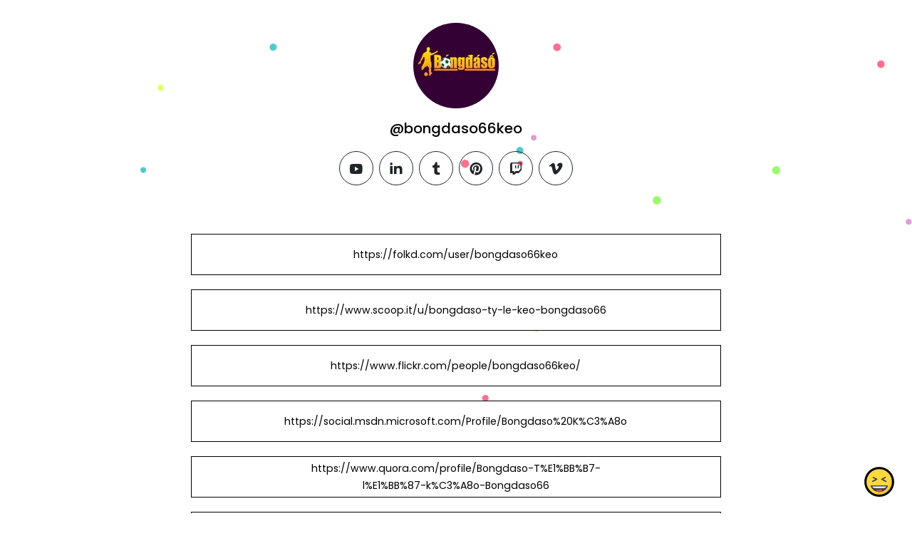

--- FILE ---
content_type: text/html; charset=utf-8
request_url: https://joy.bio/bongdaso66keo
body_size: 6958
content:
<!DOCTYPE html><html class="min-vh-100" lang="en"><head><!-- Add to head after meta tags--><script type="application/ld+json">{
"@context": "https://schema.org",
"@type": "Person",
"name": "@bongdaso66keo",
"description": "Collection of links enjoyed by @bongdaso66keo | https://folkd.com/user/bongdaso66keo | https://www.scoop.it/u/bongdaso-ty-le-keo-bongdaso66 | https://www.flickr.com/people/bongdaso66keo/ | https://s...",
"image": "https://cdn.joy.link/profilePic/cdc064e73b7e7089d9ac895e077765c482108a871f71ef105ee03464dbcf3822_1692326964.jpg?width=120&amp;height=120&amp;aspect_ratio=1:1&amp;format=webp&amp;quality=80",
"url": "https://joy.bio/bongdaso66keo"
}
</script><link rel="preconnect" href="https://cdn.joy.link" crossorigin><link rel="dns-prefetch" href="https://cdn.joy.link"><link rel="dns-prefetch" href="https://www.googletagmanager.com"><script>(function(w,d,s,l,i){w[l]=w[l]||[];w[l].push({'gtm.start':
new Date().getTime(),event:'gtm.js'});var f=d.getElementsByTagName(s)[0],
j=d.createElement(s),dl=l!='dataLayer'?'&l='+l:'';j.async=true;j.src=
'https://www.googletagmanager.com/gtm.js?id='+i+dl;f.parentNode.insertBefore(j,f);
})(window,document,'script','dataLayer','GTM-WL9V49Z');		
</script><link rel="preload" as="image" href="https://cdn.joy.link/profilePic/cdc064e73b7e7089d9ac895e077765c482108a871f71ef105ee03464dbcf3822_1692326964.jpg?width=120&height=120&aspect_ratio=1:1&format=webp&quality=80" imagesrcset="https://cdn.joy.link/profilePic/cdc064e73b7e7089d9ac895e077765c482108a871f71ef105ee03464dbcf3822_1692326964.jpg?width=120&height=120&aspect_ratio=1:1&format=webp&quality=80, https://cdn.joy.link/profilePic/cdc064e73b7e7089d9ac895e077765c482108a871f71ef105ee03464dbcf3822_1692326964.jpg?width=180&height=180&aspect_ratio=1:1&format=webp&quality=80 1.5x, https://cdn.joy.link/profilePic/cdc064e73b7e7089d9ac895e077765c482108a871f71ef105ee03464dbcf3822_1692326964.jpg?width=240&height=240&aspect_ratio=1:1&format=webp&quality=80 2x, https://cdn.joy.link/profilePic/cdc064e73b7e7089d9ac895e077765c482108a871f71ef105ee03464dbcf3822_1692326964.jpg?width=360&height=360&aspect_ratio=1:1&format=webp&quality=80 3x" imagesizes="120px" fetchpriority="high"><link rel="preconnect" href="https://fonts.googleapis.com" crossorigin><link rel="preconnect" href="https://fonts.gstatic.com" crossorigin><link rel="preconnect" href="https://cdn.jsdelivr.net"><link rel="preload" as="style" href="https://fonts.googleapis.com/css?family=Poppins:300,400,500,700&amp;display=swap"><link rel="stylesheet" href="https://fonts.googleapis.com/css?family=Poppins:300,400,500,700&amp;display=swap" media="print" onload="this.media='all'"><noscript><link rel="stylesheet" href="https://fonts.googleapis.com/css?family=Poppins:300,400,500,700&amp;display=swap"></noscript><meta charset="utf-8"><meta name="viewport" content="width=device-width, initial-scale=1, shrink-to-fit=no, viewport-fit=cover"><meta name="referrer" content="strict-origin-when-cross-origin"><title>@bongdaso66keo | joy.bio</title><meta name="title" content="@bongdaso66keo | joy.bio"><meta name="description" content="Collection of links enjoyed by @bongdaso66keo | https://folkd.com/user/bongdaso66keo | https://www.scoop.it/u/bongdaso-ty-le-keo-bongdaso66 | https://www.flickr.com/people/bongdaso66keo/ | https://s..."><link rel="canonical" href="https://joy.bio/bongdaso66keo"><meta property="og:type" content="website"><meta property="og:url" content="https://joy.bio/bongdaso66keo"><meta property="og:title" content="@bongdaso66keo | joy.bio"><meta property="og:description" content="Collection of links enjoyed by @bongdaso66keo | https://folkd.com/user/bongdaso66keo | https://www.scoop.it/u/bongdaso-ty-le-keo-bongdaso66 | https://www.flickr.com/people/bongdaso66keo/ | https://s..."><meta property="og:image" content="https://cdn.joy.link/profilePic/cdc064e73b7e7089d9ac895e077765c482108a871f71ef105ee03464dbcf3822_1692326964.jpg?width=120&amp;height=120&amp;aspect_ratio=1:1&amp;format=webp&amp;quality=80"><meta property="twitter:card" content="summary_large_image"><meta property="twitter:url" content="https://joy.bio/bongdaso66keo"><meta property="twitter:title" content="@bongdaso66keo | joy.bio"><meta property="twitter:description" content="Collection of links enjoyed by @bongdaso66keo | https://folkd.com/user/bongdaso66keo | https://www.scoop.it/u/bongdaso-ty-le-keo-bongdaso66 | https://www.flickr.com/people/bongdaso66keo/ | https://s..."><meta property="twitter:image" content="https://cdn.joy.link/profilePic/cdc064e73b7e7089d9ac895e077765c482108a871f71ef105ee03464dbcf3822_1692326964.jpg?width=120&amp;height=120&amp;aspect_ratio=1:1&amp;format=webp&amp;quality=80"><link rel="apple-touch-icon" sizes="57x57" href="https://cdn.joy.link/favicon/favicon.png?width=57&amp;height=57"><link rel="apple-touch-icon" sizes="60x60" href="https://cdn.joy.link/favicon/favicon.png?width=60&amp;height=60"><link rel="apple-touch-icon" sizes="72x72" href="https://cdn.joy.link/favicon/favicon.png?width=72&amp;height=72"><link rel="apple-touch-icon" sizes="76x76" href="https://cdn.joy.link/favicon/favicon.png?width=76&amp;height=76"><link rel="apple-touch-icon" sizes="114x114" href="https://cdn.joy.link/favicon/favicon.png?width=114&amp;height=114"><link rel="apple-touch-icon" sizes="120x120" href="https://cdn.joy.link/favicon/favicon.png?width=120&amp;height=120"><link rel="apple-touch-icon" sizes="144x144" href="https://cdn.joy.link/favicon/favicon.png?width=144&amp;height=144"><link rel="apple-touch-icon" sizes="152x152" href="https://cdn.joy.link/favicon/favicon.png?width=152&amp;height=152"><link rel="apple-touch-icon" sizes="180x180" href="https://cdn.joy.link/favicon/favicon.png?width=180&amp;height=180"><link rel="icon" type="image/png" sizes="192x192" href="https://cdn.joy.link/favicon/favicon.png?width=192&amp;height=192"><link rel="icon" type="image/png" sizes="32x32" href="https://cdn.joy.link/favicon/favicon.png?width=32&amp;height=32"><link rel="icon" type="image/png" sizes="96x96" href="https://cdn.joy.link/favicon/favicon.png?width=96&amp;height=96"><link rel="icon" type="image/png" sizes="16x16" href="https://cdn.joy.link/favicon/favicon.png?width=16&amp;height=16"><link rel="icon" href="https://cdn.joy.link/core/joy.svg" type="image/svg+xml"><link rel="manifest" href="https://cdn.joy.link/core/manifest.json"><meta name="msapplication-TileColor" content="#ffffff"><meta name="msapplication-TileImage" content="https://cdn.joy.link/favicon/favicon.png?width=144&amp;height=144"><meta name="theme-color" content="#ffffff"><link rel="manifest" href="https://cdn.joy.link/core/site.webmanifest"><link rel="preload" as="style" href="https://cdn.jsdelivr.net/npm/remixicon@4.5.0/fonts/remixicon.css"><link rel="stylesheet" href="https://cdn.jsdelivr.net/npm/remixicon@4.5.0/fonts/remixicon.css" media="print" onload="this.media='all'"><link rel="preload" as="style" href="https://cdn.jsdelivr.net/npm/@fancyapps/ui@6.1.6/dist/fancybox/fancybox.css"><link rel="stylesheet" href="https://cdn.jsdelivr.net/npm/@fancyapps/ui@6.1.6/dist/fancybox/fancybox.css" media="print" onload="this.media='all'"><link rel="preload" as="style" href="https://cdn.jsdelivr.net/npm/bootstrap@5.3.8/dist/css/bootstrap.min.css"><link rel="stylesheet" href="https://cdn.jsdelivr.net/npm/bootstrap@5.3.8/dist/css/bootstrap.min.css" media="print" onload="this.media='all'; this.onload=null;"><noscript><link rel="stylesheet" href="https://cdn.jsdelivr.net/npm/@fancyapps/ui@6.1.6/dist/fancybox/fancybox.css"><link rel="stylesheet" href="https://cdn.jsdelivr.net/npm/bootstrap@5.3.8/dist/css/bootstrap.min.css"><link rel="stylesheet" href="https://cdn.jsdelivr.net/npm/remixicon@4.5.0/fonts/remixicon.css"></noscript><style>html, body {
	height: 100%;
	min-height: 100vh;
	overflow-x: hidden;  /* Prevents horizontal scroll issues */
}
#bg-layer {
	will-change: transform;  /* Hint to browser for better performance */
}

/* hide google captcha badge */
.grecaptcha-badge { visibility: hidden; }

/* iframe resizer */
iframe {
	width: 100%;
	height: 100vh;
}
iframe, .iframely-responsive {
	margin:0 auto!important;
}
/* iframe resizer */

/* fancybox whitebackground for image / qr */
.f-panzoom__content {
	background: white
}

/* page background helper classes */
.bg-cover {
	background-size: cover !important;
}

.bg-center {
	background-position: center !important;
	background-repeat: no-repeat !important; /* Prevents tiling */
}
/* page background helper classes */

.multine-ellipsis {
	-webkit-box-orient: vertical;
	display: -webkit-box;
	-webkit-line-clamp: 2;
	overflow: hidden;
	text-overflow: ellipsis;
	white-space: normal;
}

.thumbnailImage {
	height:48px; 
	width:48px; 
	max-width: 90%; 
	max-height: 90%;
}

.titleSmall {
	font-size: 0.88em;			
}
.vsmall {
	font-size: 0.64em;
}

.fancybox__content {
	background: unset
}

/* Hover.css Copyright Ian Lunn 2017. Generated with Sass.*/
/* 2D TRANSITIONS */
/* Grow */
.hvr-grow {
	display: inline-block;
	vertical-align: middle;
	-webkit-transform: perspective(1px) translateZ(0);
	transform: perspective(1px) translateZ(0);
	box-shadow: 0 0 1px rgba(0, 0, 0, 0);
	-webkit-transition-duration: 0.3s;
	transition-duration: 0.3s;
	-webkit-transition-property: transform;
	transition-property: transform;
}
.hvr-grow:hover, .hvr-grow:focus, .hvr-grow:active {
	-webkit-transform: scale(1.1);
	transform: scale(1.1);
}

/* Pulse */
@-webkit-keyframes hvr-pulse {
25% {
	-webkit-transform: scale(1.1);
	transform: scale(1.1);
}
75% {
	-webkit-transform: scale(0.9);
	transform: scale(0.9);
}
}
@keyframes hvr-pulse {
25% {
	-webkit-transform: scale(1.1);
	transform: scale(1.1);
}
75% {
	-webkit-transform: scale(0.9);
	transform: scale(0.9);
}
}
.hvr-pulse {
display: inline-block;
vertical-align: middle;
-webkit-transform: perspective(1px) translateZ(0);
transform: perspective(1px) translateZ(0);
box-shadow: 0 0 1px rgba(0, 0, 0, 0);
}
.hvr-pulse:hover, .hvr-pulse:focus, .hvr-pulse:active {
-webkit-animation-name: hvr-pulse;
animation-name: hvr-pulse;
-webkit-animation-duration: 1s;
animation-duration: 1s;
-webkit-animation-timing-function: linear;
animation-timing-function: linear;
-webkit-animation-iteration-count: infinite;
animation-iteration-count: infinite;
}			

/* Rotate */
.hvr-rotate {
display: inline-block;
vertical-align: middle;
-webkit-transform: perspective(1px) translateZ(0);
transform: perspective(1px) translateZ(0);
box-shadow: 0 0 1px rgba(0, 0, 0, 0);
-webkit-transition-duration: 0.3s;
transition-duration: 0.3s;
-webkit-transition-property: transform;
transition-property: transform;
}
.hvr-rotate:hover, .hvr-rotate:focus, .hvr-rotate:active {
-webkit-transform: rotate(4deg);
transform: rotate(4deg);
}

/* Bob */
@-webkit-keyframes hvr-bob {
0% {
	-webkit-transform: translateY(-8px);
	transform: translateY(-8px);
}
50% {
	-webkit-transform: translateY(-4px);
	transform: translateY(-4px);
}
100% {
	-webkit-transform: translateY(-8px);
	transform: translateY(-8px);
}
}
@keyframes hvr-bob {
0% {
	-webkit-transform: translateY(-8px);
	transform: translateY(-8px);
}
50% {
	-webkit-transform: translateY(-4px);
	transform: translateY(-4px);
}
100% {
	-webkit-transform: translateY(-8px);
	transform: translateY(-8px);
}
}
@-webkit-keyframes hvr-bob-float {
100% {
	-webkit-transform: translateY(-8px);
	transform: translateY(-8px);
}
}
@keyframes hvr-bob-float {
100% {
	-webkit-transform: translateY(-8px);
	transform: translateY(-8px);
}
}
.hvr-bob {
display: inline-block;
vertical-align: middle;
-webkit-transform: perspective(1px) translateZ(0);
transform: perspective(1px) translateZ(0);
box-shadow: 0 0 1px rgba(0, 0, 0, 0);
}
.hvr-bob:hover, .hvr-bob:focus, .hvr-bob:active {
-webkit-animation-name: hvr-bob-float, hvr-bob;
animation-name: hvr-bob-float, hvr-bob;
-webkit-animation-duration: .3s, 1.5s;
animation-duration: .3s, 1.5s;
-webkit-animation-delay: 0s, .3s;
animation-delay: 0s, .3s;
-webkit-animation-timing-function: ease-out, ease-in-out;
animation-timing-function: ease-out, ease-in-out;
-webkit-animation-iteration-count: 1, infinite;
animation-iteration-count: 1, infinite;
-webkit-animation-fill-mode: forwards;
animation-fill-mode: forwards;
-webkit-animation-direction: normal, alternate;
animation-direction: normal, alternate;
}

/* Skew */
.hvr-skew {
display: inline-block;
vertical-align: middle;
-webkit-transform: perspective(1px) translateZ(0);
transform: perspective(1px) translateZ(0);
box-shadow: 0 0 1px rgba(0, 0, 0, 0);
-webkit-transition-duration: 0.3s;
transition-duration: 0.3s;
-webkit-transition-property: transform;
transition-property: transform;
}
.hvr-skew:hover, .hvr-skew:focus, .hvr-skew:active {
-webkit-transform: skew(-10deg);
transform: skew(-10deg);
}

/* Critical: exact fallback metrics to match your Google Font */
 body, h1, h5, h6, .btn, input, textarea {
	font-family: &quot;Poppins&quot;, system-ui, -apple-system, "Segoe UI", Roboto, "Helvetica Neue", Arial, sans-serif;
	font-feature-settings: 'kern' 1, 'liga' 1;
}

/* Prevent flash of unstyled text */
.wf-loading * { opacity: 0; }
</style></head><body class="min-vh-100" style="font-family: Poppins, sans-serif;"><div id="bg-layer" style="position: fixed; top: 0; left: 0; width: 100%; height: 100%; z-index: -1; background-color: #${bgColor}; background-repeat: no-repeat; background-position: center; background-size: cover;"></div><noscript><iframe src="https://www.googletagmanager.com/ns.html?id=GTM-WL9V49Z" height="0" width="0" style="display:none;visibility:hidden"></iframe></noscript><div class="min-vh-100 position-relative z-10 bg-transparent" id="wrapper" style="color:#000000; z-index:1;;"><div class="py-3" id="profile"><div class="container text-center"><div class="my-3" id="profileImage"><a href="https://cdn.joy.link/profilePic/cdc064e73b7e7089d9ac895e077765c482108a871f71ef105ee03464dbcf3822_1692326964.jpg?width=480&amp;height=480&amp;aspect_ratio=1:1&amp;format=webp&amp;quality=90" data-fancybox="gallery" data-caption="@bongdaso66keo"><img class="rounded-circle" srcset="https://cdn.joy.link/profilePic/cdc064e73b7e7089d9ac895e077765c482108a871f71ef105ee03464dbcf3822_1692326964.jpg?width=120&amp;height=120&amp;aspect_ratio=1:1&amp;format=webp&amp;quality=80, https://cdn.joy.link/profilePic/cdc064e73b7e7089d9ac895e077765c482108a871f71ef105ee03464dbcf3822_1692326964.jpg?width=180&amp;height=180&amp;aspect_ratio=1:1&amp;format=webp&amp;quality=80 1.5x, https://cdn.joy.link/profilePic/cdc064e73b7e7089d9ac895e077765c482108a871f71ef105ee03464dbcf3822_1692326964.jpg?width=240&amp;height=240&amp;aspect_ratio=1:1&amp;format=webp&amp;quality=80 2x, https://cdn.joy.link/profilePic/cdc064e73b7e7089d9ac895e077765c482108a871f71ef105ee03464dbcf3822_1692326964.jpg?width=360&amp;height=360&amp;aspect_ratio=1:1&amp;format=webp&amp;quality=80 3x" src="https://cdn.joy.link/profilePic/cdc064e73b7e7089d9ac895e077765c482108a871f71ef105ee03464dbcf3822_1692326964.jpg?width=120&amp;height=120&amp;aspect_ratio=1:1&amp;format=webp&amp;quality=80" alt="@bongdaso66keo from joy.bio" width="120" height="120" fetchpriority="high" loading="eager" decoding="async" importance="high"></a></div><div class="my-3" id="title"><h1 class="h5">@bongdaso66keo</h1></div><div class="my-3" id="socialIcons"><div class="row justify-content-center g-0"><div class="col-auto my-1 mx-1"><a class="btn rounded-circle socialGtm btn-outline-dark" target="_blank" href="https://www.youtube.com/@bongdaso66keo/about" socialType="youtube" aria-label="youtube" ref="noopener noreferrer" style="width: 48px; height: 48px; padding: 0;"><span class="d-flex align-items-center justify-content-center w-100 h-100"><i class="ri-lg my-2 ri-youtube-fill" alt="youtube"></i><span class="visually-hidden">youtube</span></span></a></div><div class="col-auto my-1 mx-1"><a class="btn rounded-circle socialGtm btn-outline-dark" target="_blank" href="https://www.linkedin.com/in/bongdaso66keo/" socialType="linkedin" aria-label="linkedin" ref="noopener noreferrer" style="width: 48px; height: 48px; padding: 0;"><span class="d-flex align-items-center justify-content-center w-100 h-100"><i class="ri-lg my-2 ri-linkedin-fill" alt="linkedin"></i><span class="visually-hidden">linkedin</span></span></a></div><div class="col-auto my-1 mx-1"><a class="btn rounded-circle socialGtm btn-outline-dark" target="_blank" href="https://www.tumblr.com/bongdaso66keo" socialType="tumblr" aria-label="tumblr" ref="noopener noreferrer" style="width: 48px; height: 48px; padding: 0;"><span class="d-flex align-items-center justify-content-center w-100 h-100"><i class="ri-lg my-2 ri-tumblr-fill" alt="tumblr"></i><span class="visually-hidden">tumblr</span></span></a></div><div class="col-auto my-1 mx-1"><a class="btn rounded-circle socialGtm btn-outline-dark" target="_blank" href="https://www.pinterest.com/bongdaso66keo/" socialType="pinterest" aria-label="pinterest" ref="noopener noreferrer" style="width: 48px; height: 48px; padding: 0;"><span class="d-flex align-items-center justify-content-center w-100 h-100"><i class="ri-lg my-2 ri-pinterest-fill" alt="pinterest"></i><span class="visually-hidden">pinterest</span></span></a></div><div class="col-auto my-1 mx-1"><a class="btn rounded-circle socialGtm btn-outline-dark" target="_blank" href="https://www.twitch.tv/bongdaso66keo" socialType="twitch" aria-label="twitch" ref="noopener noreferrer" style="width: 48px; height: 48px; padding: 0;"><span class="d-flex align-items-center justify-content-center w-100 h-100"><i class="ri-lg my-2 ri-twitch-fill" alt="twitch"></i><span class="visually-hidden">twitch</span></span></a></div><div class="col-auto my-1 mx-1"><a class="btn rounded-circle socialGtm btn-outline-dark" target="_blank" href="https://vimeo.com/bongdaso66keo" socialType="vimeo" aria-label="vimeo" ref="noopener noreferrer" style="width: 48px; height: 48px; padding: 0;"><span class="d-flex align-items-center justify-content-center w-100 h-100"><i class="ri-lg my-2 ri-vimeo-fill" alt="vimeo"></i><span class="visually-hidden">vimeo</span></span></a></div></div></div></div></div><div class="py-3" id="links"><div class="container"><div class="row g-0 justify-content-center"><div class="col-md-8 col-12"><div class="card linkGtm w-100 mt-3 mb-1 rounded-0 hvr-bob" linkId="608052" style="background:white; border-style:solid; border-color:black; border-width:thin;"><div class="row g-0 text-left"><div class="col-2 my-auto d-flex justify-content-start"><div class="my-1 mx-1 thumbnailImage"></div></div><div class="col-8 my-auto text-center"><div class="mx-1 multine-ellipsis"><a class="titleSmall font-weight-bold text-decoration-none stretched-link" href="https://folkd.com/user/bongdaso66keo" target="_blank" style="color:black; font-weight:normal" rel="noopener noreferrer noopener noreferrer">https://folkd.com/user/bongdaso66keo</a></div></div><div class="col-2 my-auto d-flex justify-content-end"><div class="my-1 mx-1 thumbnailImage"></div></div></div></div></div><div class="col-md-8 col-12"><div class="card linkGtm w-100 mt-3 mb-1 rounded-0 hvr-bob" linkId="608051" style="background:white; border-style:solid; border-color:black; border-width:thin;"><div class="row g-0 text-left"><div class="col-2 my-auto d-flex justify-content-start"><div class="my-1 mx-1 thumbnailImage"></div></div><div class="col-8 my-auto text-center"><div class="mx-1 multine-ellipsis"><a class="titleSmall font-weight-bold text-decoration-none stretched-link" href="https://www.scoop.it/u/bongdaso-ty-le-keo-bongdaso66" target="_blank" style="color:black; font-weight:normal" rel="noopener noreferrer noopener noreferrer">https://www.scoop.it/u/bongdaso-ty-le-keo-bongdaso66</a></div></div><div class="col-2 my-auto d-flex justify-content-end"><div class="my-1 mx-1 thumbnailImage"></div></div></div></div></div><div class="col-md-8 col-12"><div class="card linkGtm w-100 mt-3 mb-1 rounded-0 hvr-bob" linkId="608050" style="background:white; border-style:solid; border-color:black; border-width:thin;"><div class="row g-0 text-left"><div class="col-2 my-auto d-flex justify-content-start"><div class="my-1 mx-1 thumbnailImage"></div></div><div class="col-8 my-auto text-center"><div class="mx-1 multine-ellipsis"><a class="titleSmall font-weight-bold text-decoration-none stretched-link" href="https://www.flickr.com/people/bongdaso66keo/" target="_blank" style="color:black; font-weight:normal" rel="noopener noreferrer noopener noreferrer">https://www.flickr.com/people/bongdaso66keo/</a></div></div><div class="col-2 my-auto d-flex justify-content-end"><div class="my-1 mx-1 thumbnailImage"></div></div></div></div></div><div class="col-md-8 col-12"><div class="card linkGtm w-100 mt-3 mb-1 rounded-0 hvr-bob" linkId="608048" style="background:white; border-style:solid; border-color:black; border-width:thin;"><div class="row g-0 text-left"><div class="col-2 my-auto d-flex justify-content-start"><div class="my-1 mx-1 thumbnailImage"></div></div><div class="col-8 my-auto text-center"><div class="mx-1 multine-ellipsis"><a class="titleSmall font-weight-bold text-decoration-none stretched-link" href="https://social.msdn.microsoft.com/Profile/Bongdaso%20K%C3%A8o" target="_blank" style="color:black; font-weight:normal" rel="noopener noreferrer noopener noreferrer">https://social.msdn.microsoft.com/Profile/Bongdaso%20K%C3%A8o</a></div></div><div class="col-2 my-auto d-flex justify-content-end"><div class="my-1 mx-1 thumbnailImage"></div></div></div></div></div><div class="col-md-8 col-12"><div class="card linkGtm w-100 mt-3 mb-1 rounded-0 hvr-bob" linkId="608047" style="background:white; border-style:solid; border-color:black; border-width:thin;"><div class="row g-0 text-left"><div class="col-2 my-auto d-flex justify-content-start"><div class="my-1 mx-1 thumbnailImage"></div></div><div class="col-8 my-auto text-center"><div class="mx-1 multine-ellipsis"><a class="titleSmall font-weight-bold text-decoration-none stretched-link" href="https://www.quora.com/profile/Bongdaso-T%E1%BB%B7-l%E1%BB%87-k%C3%A8o-Bongdaso66" target="_blank" style="color:black; font-weight:normal" rel="noopener noreferrer noopener noreferrer">https://www.quora.com/profile/Bongdaso-T%E1%BB%B7-l%E1%BB%87-k%C3%A8o-Bongdaso66</a></div></div><div class="col-2 my-auto d-flex justify-content-end"><div class="my-1 mx-1 thumbnailImage"></div></div></div></div></div><div class="col-md-8 col-12"><div class="card linkGtm w-100 mt-3 mb-1 rounded-0 hvr-bob" linkId="608045" style="background:white; border-style:solid; border-color:black; border-width:thin;"><div class="row g-0 text-left"><div class="col-2 my-auto d-flex justify-content-start"><div class="my-1 mx-1 thumbnailImage"></div></div><div class="col-8 my-auto text-center"><div class="mx-1 multine-ellipsis"><a class="titleSmall font-weight-bold text-decoration-none stretched-link" href="https://github.com/bongdaso66keo" target="_blank" style="color:black; font-weight:normal" rel="noopener noreferrer noopener noreferrer">https://github.com/bongdaso66keo</a></div></div><div class="col-2 my-auto d-flex justify-content-end"><div class="my-1 mx-1 thumbnailImage"></div></div></div></div></div><div class="col-md-8 col-12"><div class="card linkGtm w-100 mt-3 mb-1 rounded-0 hvr-bob" linkId="608043" style="background:white; border-style:solid; border-color:black; border-width:thin;"><div class="row g-0 text-left"><div class="col-2 my-auto d-flex justify-content-start"><div class="my-1 mx-1 thumbnailImage"></div></div><div class="col-8 my-auto text-center"><div class="mx-1 multine-ellipsis"><a class="titleSmall font-weight-bold text-decoration-none stretched-link" href="https://128.199.143.180/" target="_blank" style="color:black; font-weight:normal" rel="noopener noreferrer noopener noreferrer">https://128.199.143.180/</a></div></div><div class="col-2 my-auto d-flex justify-content-end"><div class="my-1 mx-1 thumbnailImage"></div></div></div></div></div></div></div></div><div class="pt-4 pb-5" id="footerSpacing"></div><div id="floatingButton" style="position: fixed; right: 0.75rem; bottom: 0.75rem; z-index: 1050;"><form id="feedbackForm" method="POST" action="/receiveFeedback"><div class="btn-group dropup"><button class="btn btn-link hvr-bob" type="button" data-bs-toggle="dropdown" aria-expanded="false" data-bs-auto-close="outside"><img class="mb-1" src="https://cdn.joy.link/core/joy-3.svg" style="width:42px; height:42px" alt="support" loading="lazy" decoding="async"></button><ul class="dropdown-menu"><div class="p-3" style="width: 320px;"><div class="mb-3"><div class="btn-group w-100" role="group"><input class="btn-check" id="reportToggle" type="radio" name="feedbackType" value="report" checked required><label class="btn btn-outline-dark w-50 py-3" for="reportToggle"><i class="ri-flag-line ri-xl me-1"></i><small class="ms-1">Issue</small></label><input class="btn-check" id="ideaToggle" type="radio" name="feedbackType" value="idea" required><label class="btn btn-outline-dark w-50 py-3" for="ideaToggle"><i class="ri-lightbulb-line ri-xl me-1"></i><small class="ms-1">Feedback</small></label></div></div><div class="mb-3"><textarea class="form-control" id="feedbackText" name="feedbackText" placeholder="Your message here..." rows="4" maxlength="255" required></textarea><input type="hidden" name="currentUrl" value="/bongdaso66keo"><input type="hidden" name="fullUrl" value="https://joy.bio/bongdaso66keo"><input type="hidden" name="timeStamp" value="1768673394"></div><button class="btn btn-dark custom-feedback-submit w-100 g-recaptcha" data-sitekey="6LdAxkIsAAAAAJ3UA_-MEPce0XI7k3yXcZ6Eycdt" data-action="submit" data-callback="onFormSubmit">Send			</button><div class="text-muted mt-1" style="font-size: 0.675em;">Protected by reCAPTCHA and Google</div></div><div class="mt-1 text-center"><small class="text-dark text-nowrap">Create your FREE <a href="/" target="_blank" rel="noopener noreferrer">joy.link</a> page in a minute</small><br><a class="btn btn-lg text-lowercase text-nowrap" role="button" href="/"><span class="logo me-1"><img class="mb-1" src="https://cdn.joy.link/core/joy.svg" style="width: 24px; height:24px" alt="@bongdaso66keo | joy.bio" loading="lazy" decoding="async"></span><span>link</span></a></div></ul></div></form></div></div><script defer="" src="https://cdn.jsdelivr.net/npm/bootstrap@5.3.8/dist/js/bootstrap.bundle.min.js" integrity="sha384-FKyoEForCGlyvwx9Hj09JcYn3nv7wiPVlz7YYwJrWVcXK/BmnVDxM+D2scQbITxI" crossorigin="anonymous"></script><script defer="" src="https://cdn.jsdelivr.net/npm/@fancyapps/ui@6.1.6/dist/fancybox/fancybox.umd.js"></script><script defer="" async="" src="https://www.google.com/recaptcha/api.js"></script><script>// Your Bunny.net base image URL (replace with your actual image path)
const BASE_URL = 'https://cdn.joy.link/backgroundPic/theme-2560-particles.svg';		
// Function to build the optimized Bunny.net URL based on viewport size
function getOptimizedBackgroundUrl() {
	const width = window.innerWidth;
	const height = window.innerHeight;			
	// Build Bunny.net query string
	const params = new URLSearchParams({
		width: width,
		height: height,
		aspect_ratio: width + ':' + height,
		format: 'webp', // Modern browsers use WebP
		quality: 80, // Optional: sharpen for better upscaled quality
		//- sharpen: true// Optional: auto_optimize: 'medium' or 'high' for better results
	});
	
	return `${BASE_URL}?${params.toString()}`;
}

// Set the background image
function setBackground() {
	const url = getOptimizedBackgroundUrl();
	const bgLayer = document.getElementById('bg-layer');
	if (bgLayer) {
		bgLayer.style.backgroundImage = `url('${url}')`;
	}					
	//- document.body.style.backgroundImage = `url('${url}')`;
}	
// Run on load
setBackground();

// Update when window is resized or orientation changes (debounced for performance)
let resizeTimeout;
function debouncedSetBackground() {
	clearTimeout(resizeTimeout);
	resizeTimeout = setTimeout(setBackground, 150);  // 150ms debounce
}
window.addEventListener('resize', debouncedSetBackground);
window.addEventListener('orientationchange', debouncedSetBackground);
</script><script>function onFormSubmit(token) {
	//- Optional: you can see the token in console for debugging
	console.log("reCAPTCHA token:", token);
	//- Simply submit the form — the token is automatically added as a hidden field
	document.getElementById("feedbackForm").submit();
}
</script><script src="https://cdn.jsdelivr.net/npm/@iframe-resizer/parent@5.5.7"></script><script>iframeResize({
	license: 'GPLv3',
	log: 'collapsed'
});

//- function activateResizableIframes() {
//- document.querySelectorAll('iframe.resizable-iframe:not([data-resizer-active])')
//- 	.forEach(iframe => {
//- 	iframe.dataset.resizerActive = 'true'; // prevent double init

//- 	iframe.addEventListener('load', () => {
//- 		setTimeout(() => {
//- 		iFrameResize({
//- 			log: false,
//- 			waitForLoad: true,
//- 			checkOrigin: false,
//- 			heightCalculationMethod: 'taggedElement'
//- 		}, iframe); // ← pass the element directly (no selector/id needed)
//- 		}, 100);
//- 	}, { once: true });

//- 	// Trigger loading if not yet started
//- 	if (iframe.dataset.src && !iframe.src) {
//- 		iframe.src = iframe.dataset.src;
//- 	}
//- 	});
//- }

//- // Run once page ready
//- document.addEventListener('DOMContentLoaded', activateResizableIframes);				
</script><script>document.querySelectorAll('link[media="print"]').forEach(l => {
	if (l.onload) l.media = 'all';
});
</script><script>const sensitiveFlag = 0;
document.addEventListener('DOMContentLoaded', () => {
	if (typeof Fancybox !== 'undefined') {
		Fancybox.bind("[data-fancybox]", {
			// Your custom options, e.g.:
			// backdropClick: 'close',
			// Thumbs: false
		});
		if (sensitiveFlag === 1) {
			Fancybox.show([{ 
				src: '#sensitiveWarningPopUp', 
				type: 'inline' 
			}]);
		}
	} else {
		console.error('Fancybox not loaded');
	}
});
</script><script type="module">var userName = JSON.parse('"bongdaso66keo"')
var userlinkArr =  [{"linkId":608052,"title":"https://folkd.com/user/bongdaso66keo","url":"https://folkd.com/user/bongdaso66keo","type":"others","lastUpdate":1692327880},{"linkId":608051,"title":"https://www.scoop.it/u/bongdaso-ty-le-keo-bongdaso66","url":"https://www.scoop.it/u/bongdaso-ty-le-keo-bongdaso66","type":"others","lastUpdate":1692327851},{"linkId":608050,"title":"https://www.flickr.com/people/bongdaso66keo/","url":"https://www.flickr.com/people/bongdaso66keo/","type":"flickr","lastUpdate":1692327836},{"linkId":608048,"title":"https://social.msdn.microsoft.com/Profile/Bongdaso%20K%C3%A8o","url":"https://social.msdn.microsoft.com/Profile/Bongdaso%20K%C3%A8o","type":"others","lastUpdate":1692327743},{"linkId":608047,"title":"https://www.quora.com/profile/Bongdaso-T%E1%BB%B7-l%E1%BB%87-k%C3%A8o-Bongdaso66","url":"https://www.quora.com/profile/Bongdaso-T%E1%BB%B7-l%E1%BB%87-k%C3%A8o-Bongdaso66","type":"others","lastUpdate":1692327720},{"linkId":608045,"title":"https://github.com/bongdaso66keo","url":"https://github.com/bongdaso66keo","type":"github","lastUpdate":1692327696},{"linkId":608043,"title":"https://128.199.143.180/","url":"https://128.199.143.180/","type":"others","lastUpdate":1692327663}] 

for (let i=0;i<userlinkArr.length;i++) {
	window.dataLayer.push({
		'event': 'profile-linkImpression',
		'userName': userName,
		'linkId':userlinkArr[i]['linkId']
	});
	window.dataLayer.push({
		'event': 'GA4 - linkImpression',
		'userName': userName,
		'linkId':userlinkArr[i]['linkId']
	});
}

var userSocialProfilesObj = JSON.parse('{"youtube":{"faIcon":"youtube","rmIcon":"ri-youtube-fill","link":"https://www.youtube.com/@bongdaso66keo/about"},"linkedin":{"faIcon":"linkedin","rmIcon":"ri-linkedin-fill","link":"https://www.linkedin.com/in/bongdaso66keo/"},"tumblr":{"faIcon":"tumblr","rmIcon":"ri-tumblr-fill","link":"https://www.tumblr.com/bongdaso66keo"},"pinterest":{"faIcon":"pinterest","rmIcon":"ri-pinterest-fill","link":"https://www.pinterest.com/bongdaso66keo/"},"twitch":{"faIcon":"twitch","rmIcon":"ri-twitch-fill","link":"https://www.twitch.tv/bongdaso66keo"},"vimeo":{"faIcon":"vimeo","rmIcon":"ri-vimeo-fill","link":"https://vimeo.com/bongdaso66keo"}}')
for (let key in userSocialProfilesObj) {
	window.dataLayer.push({
		'event': 'profile-socialImpression',
		'userName': userName,
		'socialType': key
	});
	window.dataLayer.push({
		'event': 'GA4 - socialImpression',
		'userName': userName,
		'socialType': key
	});
}

document.querySelectorAll('.socialGtm').forEach(el => {
		el.addEventListener('click', () => {
			window.dataLayer.push({
				'event': 'profile-socialClick',
				'userName': userName,
				'socialType': el.getAttribute('socialType')
			});
			window.dataLayer.push({
				'event': 'GA4 - socialClick',
				'userName': userName,
				'socialType': el.getAttribute('socialType')
			});
		});
	});

	document.querySelectorAll('.linkGtm').forEach(el => {
		el.addEventListener('click', () => {
			window.dataLayer.push({
				'event': 'profile-linkClick',
				'userName': userName,
				'linkId': el.getAttribute('linkId')
			});
			window.dataLayer.push({
				'event': 'GA4 - linkClick',
				'userName': userName,
				'linkId': el.getAttribute('linkId')
			});
		});
	});</script></body></html>

--- FILE ---
content_type: text/html; charset=utf-8
request_url: https://www.google.com/recaptcha/api2/anchor?ar=1&k=6LdAxkIsAAAAAJ3UA_-MEPce0XI7k3yXcZ6Eycdt&co=aHR0cHM6Ly9qb3kuYmlvOjQ0Mw..&hl=en&v=PoyoqOPhxBO7pBk68S4YbpHZ&size=invisible&sa=submit&anchor-ms=80000&execute-ms=30000&cb=944syxjdlawt
body_size: 48948
content:
<!DOCTYPE HTML><html dir="ltr" lang="en"><head><meta http-equiv="Content-Type" content="text/html; charset=UTF-8">
<meta http-equiv="X-UA-Compatible" content="IE=edge">
<title>reCAPTCHA</title>
<style type="text/css">
/* cyrillic-ext */
@font-face {
  font-family: 'Roboto';
  font-style: normal;
  font-weight: 400;
  font-stretch: 100%;
  src: url(//fonts.gstatic.com/s/roboto/v48/KFO7CnqEu92Fr1ME7kSn66aGLdTylUAMa3GUBHMdazTgWw.woff2) format('woff2');
  unicode-range: U+0460-052F, U+1C80-1C8A, U+20B4, U+2DE0-2DFF, U+A640-A69F, U+FE2E-FE2F;
}
/* cyrillic */
@font-face {
  font-family: 'Roboto';
  font-style: normal;
  font-weight: 400;
  font-stretch: 100%;
  src: url(//fonts.gstatic.com/s/roboto/v48/KFO7CnqEu92Fr1ME7kSn66aGLdTylUAMa3iUBHMdazTgWw.woff2) format('woff2');
  unicode-range: U+0301, U+0400-045F, U+0490-0491, U+04B0-04B1, U+2116;
}
/* greek-ext */
@font-face {
  font-family: 'Roboto';
  font-style: normal;
  font-weight: 400;
  font-stretch: 100%;
  src: url(//fonts.gstatic.com/s/roboto/v48/KFO7CnqEu92Fr1ME7kSn66aGLdTylUAMa3CUBHMdazTgWw.woff2) format('woff2');
  unicode-range: U+1F00-1FFF;
}
/* greek */
@font-face {
  font-family: 'Roboto';
  font-style: normal;
  font-weight: 400;
  font-stretch: 100%;
  src: url(//fonts.gstatic.com/s/roboto/v48/KFO7CnqEu92Fr1ME7kSn66aGLdTylUAMa3-UBHMdazTgWw.woff2) format('woff2');
  unicode-range: U+0370-0377, U+037A-037F, U+0384-038A, U+038C, U+038E-03A1, U+03A3-03FF;
}
/* math */
@font-face {
  font-family: 'Roboto';
  font-style: normal;
  font-weight: 400;
  font-stretch: 100%;
  src: url(//fonts.gstatic.com/s/roboto/v48/KFO7CnqEu92Fr1ME7kSn66aGLdTylUAMawCUBHMdazTgWw.woff2) format('woff2');
  unicode-range: U+0302-0303, U+0305, U+0307-0308, U+0310, U+0312, U+0315, U+031A, U+0326-0327, U+032C, U+032F-0330, U+0332-0333, U+0338, U+033A, U+0346, U+034D, U+0391-03A1, U+03A3-03A9, U+03B1-03C9, U+03D1, U+03D5-03D6, U+03F0-03F1, U+03F4-03F5, U+2016-2017, U+2034-2038, U+203C, U+2040, U+2043, U+2047, U+2050, U+2057, U+205F, U+2070-2071, U+2074-208E, U+2090-209C, U+20D0-20DC, U+20E1, U+20E5-20EF, U+2100-2112, U+2114-2115, U+2117-2121, U+2123-214F, U+2190, U+2192, U+2194-21AE, U+21B0-21E5, U+21F1-21F2, U+21F4-2211, U+2213-2214, U+2216-22FF, U+2308-230B, U+2310, U+2319, U+231C-2321, U+2336-237A, U+237C, U+2395, U+239B-23B7, U+23D0, U+23DC-23E1, U+2474-2475, U+25AF, U+25B3, U+25B7, U+25BD, U+25C1, U+25CA, U+25CC, U+25FB, U+266D-266F, U+27C0-27FF, U+2900-2AFF, U+2B0E-2B11, U+2B30-2B4C, U+2BFE, U+3030, U+FF5B, U+FF5D, U+1D400-1D7FF, U+1EE00-1EEFF;
}
/* symbols */
@font-face {
  font-family: 'Roboto';
  font-style: normal;
  font-weight: 400;
  font-stretch: 100%;
  src: url(//fonts.gstatic.com/s/roboto/v48/KFO7CnqEu92Fr1ME7kSn66aGLdTylUAMaxKUBHMdazTgWw.woff2) format('woff2');
  unicode-range: U+0001-000C, U+000E-001F, U+007F-009F, U+20DD-20E0, U+20E2-20E4, U+2150-218F, U+2190, U+2192, U+2194-2199, U+21AF, U+21E6-21F0, U+21F3, U+2218-2219, U+2299, U+22C4-22C6, U+2300-243F, U+2440-244A, U+2460-24FF, U+25A0-27BF, U+2800-28FF, U+2921-2922, U+2981, U+29BF, U+29EB, U+2B00-2BFF, U+4DC0-4DFF, U+FFF9-FFFB, U+10140-1018E, U+10190-1019C, U+101A0, U+101D0-101FD, U+102E0-102FB, U+10E60-10E7E, U+1D2C0-1D2D3, U+1D2E0-1D37F, U+1F000-1F0FF, U+1F100-1F1AD, U+1F1E6-1F1FF, U+1F30D-1F30F, U+1F315, U+1F31C, U+1F31E, U+1F320-1F32C, U+1F336, U+1F378, U+1F37D, U+1F382, U+1F393-1F39F, U+1F3A7-1F3A8, U+1F3AC-1F3AF, U+1F3C2, U+1F3C4-1F3C6, U+1F3CA-1F3CE, U+1F3D4-1F3E0, U+1F3ED, U+1F3F1-1F3F3, U+1F3F5-1F3F7, U+1F408, U+1F415, U+1F41F, U+1F426, U+1F43F, U+1F441-1F442, U+1F444, U+1F446-1F449, U+1F44C-1F44E, U+1F453, U+1F46A, U+1F47D, U+1F4A3, U+1F4B0, U+1F4B3, U+1F4B9, U+1F4BB, U+1F4BF, U+1F4C8-1F4CB, U+1F4D6, U+1F4DA, U+1F4DF, U+1F4E3-1F4E6, U+1F4EA-1F4ED, U+1F4F7, U+1F4F9-1F4FB, U+1F4FD-1F4FE, U+1F503, U+1F507-1F50B, U+1F50D, U+1F512-1F513, U+1F53E-1F54A, U+1F54F-1F5FA, U+1F610, U+1F650-1F67F, U+1F687, U+1F68D, U+1F691, U+1F694, U+1F698, U+1F6AD, U+1F6B2, U+1F6B9-1F6BA, U+1F6BC, U+1F6C6-1F6CF, U+1F6D3-1F6D7, U+1F6E0-1F6EA, U+1F6F0-1F6F3, U+1F6F7-1F6FC, U+1F700-1F7FF, U+1F800-1F80B, U+1F810-1F847, U+1F850-1F859, U+1F860-1F887, U+1F890-1F8AD, U+1F8B0-1F8BB, U+1F8C0-1F8C1, U+1F900-1F90B, U+1F93B, U+1F946, U+1F984, U+1F996, U+1F9E9, U+1FA00-1FA6F, U+1FA70-1FA7C, U+1FA80-1FA89, U+1FA8F-1FAC6, U+1FACE-1FADC, U+1FADF-1FAE9, U+1FAF0-1FAF8, U+1FB00-1FBFF;
}
/* vietnamese */
@font-face {
  font-family: 'Roboto';
  font-style: normal;
  font-weight: 400;
  font-stretch: 100%;
  src: url(//fonts.gstatic.com/s/roboto/v48/KFO7CnqEu92Fr1ME7kSn66aGLdTylUAMa3OUBHMdazTgWw.woff2) format('woff2');
  unicode-range: U+0102-0103, U+0110-0111, U+0128-0129, U+0168-0169, U+01A0-01A1, U+01AF-01B0, U+0300-0301, U+0303-0304, U+0308-0309, U+0323, U+0329, U+1EA0-1EF9, U+20AB;
}
/* latin-ext */
@font-face {
  font-family: 'Roboto';
  font-style: normal;
  font-weight: 400;
  font-stretch: 100%;
  src: url(//fonts.gstatic.com/s/roboto/v48/KFO7CnqEu92Fr1ME7kSn66aGLdTylUAMa3KUBHMdazTgWw.woff2) format('woff2');
  unicode-range: U+0100-02BA, U+02BD-02C5, U+02C7-02CC, U+02CE-02D7, U+02DD-02FF, U+0304, U+0308, U+0329, U+1D00-1DBF, U+1E00-1E9F, U+1EF2-1EFF, U+2020, U+20A0-20AB, U+20AD-20C0, U+2113, U+2C60-2C7F, U+A720-A7FF;
}
/* latin */
@font-face {
  font-family: 'Roboto';
  font-style: normal;
  font-weight: 400;
  font-stretch: 100%;
  src: url(//fonts.gstatic.com/s/roboto/v48/KFO7CnqEu92Fr1ME7kSn66aGLdTylUAMa3yUBHMdazQ.woff2) format('woff2');
  unicode-range: U+0000-00FF, U+0131, U+0152-0153, U+02BB-02BC, U+02C6, U+02DA, U+02DC, U+0304, U+0308, U+0329, U+2000-206F, U+20AC, U+2122, U+2191, U+2193, U+2212, U+2215, U+FEFF, U+FFFD;
}
/* cyrillic-ext */
@font-face {
  font-family: 'Roboto';
  font-style: normal;
  font-weight: 500;
  font-stretch: 100%;
  src: url(//fonts.gstatic.com/s/roboto/v48/KFO7CnqEu92Fr1ME7kSn66aGLdTylUAMa3GUBHMdazTgWw.woff2) format('woff2');
  unicode-range: U+0460-052F, U+1C80-1C8A, U+20B4, U+2DE0-2DFF, U+A640-A69F, U+FE2E-FE2F;
}
/* cyrillic */
@font-face {
  font-family: 'Roboto';
  font-style: normal;
  font-weight: 500;
  font-stretch: 100%;
  src: url(//fonts.gstatic.com/s/roboto/v48/KFO7CnqEu92Fr1ME7kSn66aGLdTylUAMa3iUBHMdazTgWw.woff2) format('woff2');
  unicode-range: U+0301, U+0400-045F, U+0490-0491, U+04B0-04B1, U+2116;
}
/* greek-ext */
@font-face {
  font-family: 'Roboto';
  font-style: normal;
  font-weight: 500;
  font-stretch: 100%;
  src: url(//fonts.gstatic.com/s/roboto/v48/KFO7CnqEu92Fr1ME7kSn66aGLdTylUAMa3CUBHMdazTgWw.woff2) format('woff2');
  unicode-range: U+1F00-1FFF;
}
/* greek */
@font-face {
  font-family: 'Roboto';
  font-style: normal;
  font-weight: 500;
  font-stretch: 100%;
  src: url(//fonts.gstatic.com/s/roboto/v48/KFO7CnqEu92Fr1ME7kSn66aGLdTylUAMa3-UBHMdazTgWw.woff2) format('woff2');
  unicode-range: U+0370-0377, U+037A-037F, U+0384-038A, U+038C, U+038E-03A1, U+03A3-03FF;
}
/* math */
@font-face {
  font-family: 'Roboto';
  font-style: normal;
  font-weight: 500;
  font-stretch: 100%;
  src: url(//fonts.gstatic.com/s/roboto/v48/KFO7CnqEu92Fr1ME7kSn66aGLdTylUAMawCUBHMdazTgWw.woff2) format('woff2');
  unicode-range: U+0302-0303, U+0305, U+0307-0308, U+0310, U+0312, U+0315, U+031A, U+0326-0327, U+032C, U+032F-0330, U+0332-0333, U+0338, U+033A, U+0346, U+034D, U+0391-03A1, U+03A3-03A9, U+03B1-03C9, U+03D1, U+03D5-03D6, U+03F0-03F1, U+03F4-03F5, U+2016-2017, U+2034-2038, U+203C, U+2040, U+2043, U+2047, U+2050, U+2057, U+205F, U+2070-2071, U+2074-208E, U+2090-209C, U+20D0-20DC, U+20E1, U+20E5-20EF, U+2100-2112, U+2114-2115, U+2117-2121, U+2123-214F, U+2190, U+2192, U+2194-21AE, U+21B0-21E5, U+21F1-21F2, U+21F4-2211, U+2213-2214, U+2216-22FF, U+2308-230B, U+2310, U+2319, U+231C-2321, U+2336-237A, U+237C, U+2395, U+239B-23B7, U+23D0, U+23DC-23E1, U+2474-2475, U+25AF, U+25B3, U+25B7, U+25BD, U+25C1, U+25CA, U+25CC, U+25FB, U+266D-266F, U+27C0-27FF, U+2900-2AFF, U+2B0E-2B11, U+2B30-2B4C, U+2BFE, U+3030, U+FF5B, U+FF5D, U+1D400-1D7FF, U+1EE00-1EEFF;
}
/* symbols */
@font-face {
  font-family: 'Roboto';
  font-style: normal;
  font-weight: 500;
  font-stretch: 100%;
  src: url(//fonts.gstatic.com/s/roboto/v48/KFO7CnqEu92Fr1ME7kSn66aGLdTylUAMaxKUBHMdazTgWw.woff2) format('woff2');
  unicode-range: U+0001-000C, U+000E-001F, U+007F-009F, U+20DD-20E0, U+20E2-20E4, U+2150-218F, U+2190, U+2192, U+2194-2199, U+21AF, U+21E6-21F0, U+21F3, U+2218-2219, U+2299, U+22C4-22C6, U+2300-243F, U+2440-244A, U+2460-24FF, U+25A0-27BF, U+2800-28FF, U+2921-2922, U+2981, U+29BF, U+29EB, U+2B00-2BFF, U+4DC0-4DFF, U+FFF9-FFFB, U+10140-1018E, U+10190-1019C, U+101A0, U+101D0-101FD, U+102E0-102FB, U+10E60-10E7E, U+1D2C0-1D2D3, U+1D2E0-1D37F, U+1F000-1F0FF, U+1F100-1F1AD, U+1F1E6-1F1FF, U+1F30D-1F30F, U+1F315, U+1F31C, U+1F31E, U+1F320-1F32C, U+1F336, U+1F378, U+1F37D, U+1F382, U+1F393-1F39F, U+1F3A7-1F3A8, U+1F3AC-1F3AF, U+1F3C2, U+1F3C4-1F3C6, U+1F3CA-1F3CE, U+1F3D4-1F3E0, U+1F3ED, U+1F3F1-1F3F3, U+1F3F5-1F3F7, U+1F408, U+1F415, U+1F41F, U+1F426, U+1F43F, U+1F441-1F442, U+1F444, U+1F446-1F449, U+1F44C-1F44E, U+1F453, U+1F46A, U+1F47D, U+1F4A3, U+1F4B0, U+1F4B3, U+1F4B9, U+1F4BB, U+1F4BF, U+1F4C8-1F4CB, U+1F4D6, U+1F4DA, U+1F4DF, U+1F4E3-1F4E6, U+1F4EA-1F4ED, U+1F4F7, U+1F4F9-1F4FB, U+1F4FD-1F4FE, U+1F503, U+1F507-1F50B, U+1F50D, U+1F512-1F513, U+1F53E-1F54A, U+1F54F-1F5FA, U+1F610, U+1F650-1F67F, U+1F687, U+1F68D, U+1F691, U+1F694, U+1F698, U+1F6AD, U+1F6B2, U+1F6B9-1F6BA, U+1F6BC, U+1F6C6-1F6CF, U+1F6D3-1F6D7, U+1F6E0-1F6EA, U+1F6F0-1F6F3, U+1F6F7-1F6FC, U+1F700-1F7FF, U+1F800-1F80B, U+1F810-1F847, U+1F850-1F859, U+1F860-1F887, U+1F890-1F8AD, U+1F8B0-1F8BB, U+1F8C0-1F8C1, U+1F900-1F90B, U+1F93B, U+1F946, U+1F984, U+1F996, U+1F9E9, U+1FA00-1FA6F, U+1FA70-1FA7C, U+1FA80-1FA89, U+1FA8F-1FAC6, U+1FACE-1FADC, U+1FADF-1FAE9, U+1FAF0-1FAF8, U+1FB00-1FBFF;
}
/* vietnamese */
@font-face {
  font-family: 'Roboto';
  font-style: normal;
  font-weight: 500;
  font-stretch: 100%;
  src: url(//fonts.gstatic.com/s/roboto/v48/KFO7CnqEu92Fr1ME7kSn66aGLdTylUAMa3OUBHMdazTgWw.woff2) format('woff2');
  unicode-range: U+0102-0103, U+0110-0111, U+0128-0129, U+0168-0169, U+01A0-01A1, U+01AF-01B0, U+0300-0301, U+0303-0304, U+0308-0309, U+0323, U+0329, U+1EA0-1EF9, U+20AB;
}
/* latin-ext */
@font-face {
  font-family: 'Roboto';
  font-style: normal;
  font-weight: 500;
  font-stretch: 100%;
  src: url(//fonts.gstatic.com/s/roboto/v48/KFO7CnqEu92Fr1ME7kSn66aGLdTylUAMa3KUBHMdazTgWw.woff2) format('woff2');
  unicode-range: U+0100-02BA, U+02BD-02C5, U+02C7-02CC, U+02CE-02D7, U+02DD-02FF, U+0304, U+0308, U+0329, U+1D00-1DBF, U+1E00-1E9F, U+1EF2-1EFF, U+2020, U+20A0-20AB, U+20AD-20C0, U+2113, U+2C60-2C7F, U+A720-A7FF;
}
/* latin */
@font-face {
  font-family: 'Roboto';
  font-style: normal;
  font-weight: 500;
  font-stretch: 100%;
  src: url(//fonts.gstatic.com/s/roboto/v48/KFO7CnqEu92Fr1ME7kSn66aGLdTylUAMa3yUBHMdazQ.woff2) format('woff2');
  unicode-range: U+0000-00FF, U+0131, U+0152-0153, U+02BB-02BC, U+02C6, U+02DA, U+02DC, U+0304, U+0308, U+0329, U+2000-206F, U+20AC, U+2122, U+2191, U+2193, U+2212, U+2215, U+FEFF, U+FFFD;
}
/* cyrillic-ext */
@font-face {
  font-family: 'Roboto';
  font-style: normal;
  font-weight: 900;
  font-stretch: 100%;
  src: url(//fonts.gstatic.com/s/roboto/v48/KFO7CnqEu92Fr1ME7kSn66aGLdTylUAMa3GUBHMdazTgWw.woff2) format('woff2');
  unicode-range: U+0460-052F, U+1C80-1C8A, U+20B4, U+2DE0-2DFF, U+A640-A69F, U+FE2E-FE2F;
}
/* cyrillic */
@font-face {
  font-family: 'Roboto';
  font-style: normal;
  font-weight: 900;
  font-stretch: 100%;
  src: url(//fonts.gstatic.com/s/roboto/v48/KFO7CnqEu92Fr1ME7kSn66aGLdTylUAMa3iUBHMdazTgWw.woff2) format('woff2');
  unicode-range: U+0301, U+0400-045F, U+0490-0491, U+04B0-04B1, U+2116;
}
/* greek-ext */
@font-face {
  font-family: 'Roboto';
  font-style: normal;
  font-weight: 900;
  font-stretch: 100%;
  src: url(//fonts.gstatic.com/s/roboto/v48/KFO7CnqEu92Fr1ME7kSn66aGLdTylUAMa3CUBHMdazTgWw.woff2) format('woff2');
  unicode-range: U+1F00-1FFF;
}
/* greek */
@font-face {
  font-family: 'Roboto';
  font-style: normal;
  font-weight: 900;
  font-stretch: 100%;
  src: url(//fonts.gstatic.com/s/roboto/v48/KFO7CnqEu92Fr1ME7kSn66aGLdTylUAMa3-UBHMdazTgWw.woff2) format('woff2');
  unicode-range: U+0370-0377, U+037A-037F, U+0384-038A, U+038C, U+038E-03A1, U+03A3-03FF;
}
/* math */
@font-face {
  font-family: 'Roboto';
  font-style: normal;
  font-weight: 900;
  font-stretch: 100%;
  src: url(//fonts.gstatic.com/s/roboto/v48/KFO7CnqEu92Fr1ME7kSn66aGLdTylUAMawCUBHMdazTgWw.woff2) format('woff2');
  unicode-range: U+0302-0303, U+0305, U+0307-0308, U+0310, U+0312, U+0315, U+031A, U+0326-0327, U+032C, U+032F-0330, U+0332-0333, U+0338, U+033A, U+0346, U+034D, U+0391-03A1, U+03A3-03A9, U+03B1-03C9, U+03D1, U+03D5-03D6, U+03F0-03F1, U+03F4-03F5, U+2016-2017, U+2034-2038, U+203C, U+2040, U+2043, U+2047, U+2050, U+2057, U+205F, U+2070-2071, U+2074-208E, U+2090-209C, U+20D0-20DC, U+20E1, U+20E5-20EF, U+2100-2112, U+2114-2115, U+2117-2121, U+2123-214F, U+2190, U+2192, U+2194-21AE, U+21B0-21E5, U+21F1-21F2, U+21F4-2211, U+2213-2214, U+2216-22FF, U+2308-230B, U+2310, U+2319, U+231C-2321, U+2336-237A, U+237C, U+2395, U+239B-23B7, U+23D0, U+23DC-23E1, U+2474-2475, U+25AF, U+25B3, U+25B7, U+25BD, U+25C1, U+25CA, U+25CC, U+25FB, U+266D-266F, U+27C0-27FF, U+2900-2AFF, U+2B0E-2B11, U+2B30-2B4C, U+2BFE, U+3030, U+FF5B, U+FF5D, U+1D400-1D7FF, U+1EE00-1EEFF;
}
/* symbols */
@font-face {
  font-family: 'Roboto';
  font-style: normal;
  font-weight: 900;
  font-stretch: 100%;
  src: url(//fonts.gstatic.com/s/roboto/v48/KFO7CnqEu92Fr1ME7kSn66aGLdTylUAMaxKUBHMdazTgWw.woff2) format('woff2');
  unicode-range: U+0001-000C, U+000E-001F, U+007F-009F, U+20DD-20E0, U+20E2-20E4, U+2150-218F, U+2190, U+2192, U+2194-2199, U+21AF, U+21E6-21F0, U+21F3, U+2218-2219, U+2299, U+22C4-22C6, U+2300-243F, U+2440-244A, U+2460-24FF, U+25A0-27BF, U+2800-28FF, U+2921-2922, U+2981, U+29BF, U+29EB, U+2B00-2BFF, U+4DC0-4DFF, U+FFF9-FFFB, U+10140-1018E, U+10190-1019C, U+101A0, U+101D0-101FD, U+102E0-102FB, U+10E60-10E7E, U+1D2C0-1D2D3, U+1D2E0-1D37F, U+1F000-1F0FF, U+1F100-1F1AD, U+1F1E6-1F1FF, U+1F30D-1F30F, U+1F315, U+1F31C, U+1F31E, U+1F320-1F32C, U+1F336, U+1F378, U+1F37D, U+1F382, U+1F393-1F39F, U+1F3A7-1F3A8, U+1F3AC-1F3AF, U+1F3C2, U+1F3C4-1F3C6, U+1F3CA-1F3CE, U+1F3D4-1F3E0, U+1F3ED, U+1F3F1-1F3F3, U+1F3F5-1F3F7, U+1F408, U+1F415, U+1F41F, U+1F426, U+1F43F, U+1F441-1F442, U+1F444, U+1F446-1F449, U+1F44C-1F44E, U+1F453, U+1F46A, U+1F47D, U+1F4A3, U+1F4B0, U+1F4B3, U+1F4B9, U+1F4BB, U+1F4BF, U+1F4C8-1F4CB, U+1F4D6, U+1F4DA, U+1F4DF, U+1F4E3-1F4E6, U+1F4EA-1F4ED, U+1F4F7, U+1F4F9-1F4FB, U+1F4FD-1F4FE, U+1F503, U+1F507-1F50B, U+1F50D, U+1F512-1F513, U+1F53E-1F54A, U+1F54F-1F5FA, U+1F610, U+1F650-1F67F, U+1F687, U+1F68D, U+1F691, U+1F694, U+1F698, U+1F6AD, U+1F6B2, U+1F6B9-1F6BA, U+1F6BC, U+1F6C6-1F6CF, U+1F6D3-1F6D7, U+1F6E0-1F6EA, U+1F6F0-1F6F3, U+1F6F7-1F6FC, U+1F700-1F7FF, U+1F800-1F80B, U+1F810-1F847, U+1F850-1F859, U+1F860-1F887, U+1F890-1F8AD, U+1F8B0-1F8BB, U+1F8C0-1F8C1, U+1F900-1F90B, U+1F93B, U+1F946, U+1F984, U+1F996, U+1F9E9, U+1FA00-1FA6F, U+1FA70-1FA7C, U+1FA80-1FA89, U+1FA8F-1FAC6, U+1FACE-1FADC, U+1FADF-1FAE9, U+1FAF0-1FAF8, U+1FB00-1FBFF;
}
/* vietnamese */
@font-face {
  font-family: 'Roboto';
  font-style: normal;
  font-weight: 900;
  font-stretch: 100%;
  src: url(//fonts.gstatic.com/s/roboto/v48/KFO7CnqEu92Fr1ME7kSn66aGLdTylUAMa3OUBHMdazTgWw.woff2) format('woff2');
  unicode-range: U+0102-0103, U+0110-0111, U+0128-0129, U+0168-0169, U+01A0-01A1, U+01AF-01B0, U+0300-0301, U+0303-0304, U+0308-0309, U+0323, U+0329, U+1EA0-1EF9, U+20AB;
}
/* latin-ext */
@font-face {
  font-family: 'Roboto';
  font-style: normal;
  font-weight: 900;
  font-stretch: 100%;
  src: url(//fonts.gstatic.com/s/roboto/v48/KFO7CnqEu92Fr1ME7kSn66aGLdTylUAMa3KUBHMdazTgWw.woff2) format('woff2');
  unicode-range: U+0100-02BA, U+02BD-02C5, U+02C7-02CC, U+02CE-02D7, U+02DD-02FF, U+0304, U+0308, U+0329, U+1D00-1DBF, U+1E00-1E9F, U+1EF2-1EFF, U+2020, U+20A0-20AB, U+20AD-20C0, U+2113, U+2C60-2C7F, U+A720-A7FF;
}
/* latin */
@font-face {
  font-family: 'Roboto';
  font-style: normal;
  font-weight: 900;
  font-stretch: 100%;
  src: url(//fonts.gstatic.com/s/roboto/v48/KFO7CnqEu92Fr1ME7kSn66aGLdTylUAMa3yUBHMdazQ.woff2) format('woff2');
  unicode-range: U+0000-00FF, U+0131, U+0152-0153, U+02BB-02BC, U+02C6, U+02DA, U+02DC, U+0304, U+0308, U+0329, U+2000-206F, U+20AC, U+2122, U+2191, U+2193, U+2212, U+2215, U+FEFF, U+FFFD;
}

</style>
<link rel="stylesheet" type="text/css" href="https://www.gstatic.com/recaptcha/releases/PoyoqOPhxBO7pBk68S4YbpHZ/styles__ltr.css">
<script nonce="qdNoLmKB6lt_GGt0RwMUFw" type="text/javascript">window['__recaptcha_api'] = 'https://www.google.com/recaptcha/api2/';</script>
<script type="text/javascript" src="https://www.gstatic.com/recaptcha/releases/PoyoqOPhxBO7pBk68S4YbpHZ/recaptcha__en.js" nonce="qdNoLmKB6lt_GGt0RwMUFw">
      
    </script></head>
<body><div id="rc-anchor-alert" class="rc-anchor-alert"></div>
<input type="hidden" id="recaptcha-token" value="[base64]">
<script type="text/javascript" nonce="qdNoLmKB6lt_GGt0RwMUFw">
      recaptcha.anchor.Main.init("[\x22ainput\x22,[\x22bgdata\x22,\x22\x22,\[base64]/[base64]/bmV3IFpbdF0obVswXSk6Sz09Mj9uZXcgWlt0XShtWzBdLG1bMV0pOks9PTM/bmV3IFpbdF0obVswXSxtWzFdLG1bMl0pOks9PTQ/[base64]/[base64]/[base64]/[base64]/[base64]/[base64]/[base64]/[base64]/[base64]/[base64]/[base64]/[base64]/[base64]/[base64]\\u003d\\u003d\x22,\[base64]\\u003d\x22,\[base64]/CocKSwrQDw53CsSPCiAw8RhzCnDEVwpLDgSklZwzCjzDCt8OobMKPwp8pWALDl8KVJHYpw5/[base64]/w5JtwozDhErDtMKGNsOfYMOnY0Zhwoh7ZzxmVUVLwpMXw5bDjsKuHsKUwpbDgHHCiMOCJMO3w4VHw4E8w6Q2fE5aeAvDsQ1ycsKZwptMZj/DmsOzcmFWw61xbMOIDMOkUz06w6MwBsOCw4bCosKcaR/ChcO7FHw1w6U0UwBOQsKuwpfCqFRzEMOow6jCvMKRwp/[base64]/CpsOrw7/DjsO/[base64]/QwvDpjfCkiBUwrHDgsKuacOHw6V5w7rCisKKCWogFMOdw7bCusKUVcOLZwXDvVU1ZMKAw5/CnhhBw64iwrMQR0PDtMOYRB3Dm05iecO0w7geZnfCtUnDiMK0w7PDlh3ClsK8w5pGwq7DrBZhOUgJNXd+w4Mzw5TChADCmz7DnVBow5NyNmIzAQbDlcO/NsOsw64tNRhabwXDg8KufVF5TnQWfMOZXcKYMyJLYxLCpsOiecK9PH9RfARlXjIUwonDvy9xMMKew7fChAHCuyVlw6kGwqs5Mmo+w43CqmTCv2jDg8Ktw7dIw6IHf8O0w5wDwpPCucKBHlHDtMOfQsK9B8Knw6bDiMK4w57CnmPDmQU9OS/CpxlWLkvCm8Kjw7EcwpvDqcKPwqbDm1c0wpMoGnXDjRQTwr/DizDDt3B/w6vDigXDswnCqMKWw44gWsO/G8KVw7DDiMOMTVovw7TDisOYFDgtcMO3RTbDmDFaw77DuW10WcOvwphIOj7Di1B4w5PDucKRwrA7wpR8wqHDi8OIwpZ8WGDCniRMwqg3w4DCtMOdXMKmw6bDiMKmFgktw7QfLMKWNiLCrEFfSX/CjcO0SknDucKVw63DjhlewpnCmMO+w7wXw73CrMOhw6/Dp8KoHMKMUHJaRMKxwqwgRHLCiMO8wprClBzDjcOsw6LCgcKlZhdaThHCphbDhsKzEh/DoAbDpSPDmsOrw5B/wqh8w73CosK2woTCrcKpLFvDpcK4w6VvNDQfwr0KEcOXFcKNDcKowoJKwoHDn8Omw69sTMKdwrjDgRUXwqPDu8O6YsKYwoEZUcOXScK8D8OEX8KNw7PDvm/DpsKsEMKycSDCmR/Ds1czw51Qw7rDkivCjnzCk8KCU8O/TUrDp8K9CcKNT8OeFxHCnsO9wpLDskFZLcO5DMKFw6bDr2XDsMO8wpPClsKfVcKgw47DpMOzw67DsDYXEMKyecOHAwAIHMOpWQLDsTbDiMOAUsKPQ8K/wprCkMK6PgjDhcK4wpbCu2BEw6/ClW8pCsO0dzhNwrHDiwrDo8KOw4rCqsO4w4Y7KMOJwp/DvMKsGcOMw7A5wqPDpMOOwoHDmcKPMQN/[base64]/[base64]/[base64]/Dn0QKw6XChcKVbg8+CsOAwrvCgXsxw40YIcORw5bCmMK2w5bCsFrCi1xqZgMqXMKJOsKQS8OiXMORwqdCw613w7lVe8Kew48MA8OuTzBJQcOxw4lvw5TClVApDAUVw4kyw6zDt2lYw47CosO/bjRBGcKqPQjCmw7Cs8OQZcO0dWLDkkPCvMKQUMK9wqlzwq7Cg8Kmd37CtcOfDWhBwpMvc2PDvwvDnAjDnwLCujZxwrIuwop2w5g9w4Exw4bDmMKoQ8KhdMKHwoTChMOUwq9wecOMLQLClsKyw4fCt8KOwqUkNXLDnFPCusO5aw4Bw4HDo8KlEAnCi1HDqDcWw6/[base64]/DgMKmw4rCn8OJw5PCjHvDlsKVJlDCmsOTw6HCt8KXw59lK3Iyw5VtI8K0wrhlw6YQKMOCCzLDq8K3w5PCncKVwoPCjlAhw48dI8O4w53DpDfDjcOZLsO2w51tw5svw59/wotDAX7Dv0ojw61xYcOsw6xVEMKaXsONFBtlw4LCqzzCnXjDnAvCiCbDlGTDumFzVADCrwjCshB7E8Otw4Axw5Vxwqhjw5YTw49PO8OjEGDCj35VLcOCw4YWWldfwqhqb8Kbw7J0wpHCkMK/[base64]/[base64]/DvQnDphrDhFF7woHDigrCuxtsw4Q5wrTCvBjCssKrKMKFwrPDlsK3w7RJPGVUw4VpLsK4wrPCq3bCtcKgwr0QwqfCrsKZw4/CjwtvwqPDpShPE8OXFzYhwpjDq8ONwrLDsG1cesOBKsOUw41sbcOCL0dDwoU/RcO8w75Kw4ETwq/DtUgvw5jDt8Kew7zCp8OxNnkmJsO/JSjCrV3DpAsdwrzCpcKhw7XDhmHDlsOmIS3CmMOewr7CqMKvMzjDlWbDhEpAwobDocKHDMKxe8K+w4duwrTDg8Ocwq8Qw7fClMKPw6XCvDPDv04IS8O/wpkwG3DClsKKw5bCh8OzwrfCvlfCq8OEw7zClyHDnsKew5nCl8K9w4lwNwlnDMOfwrAzwqNgMsOOJioQd8KkGGTDu8KKKsKpw67CnCvCuwd7VkdmwqvDjQ08VlXDrsKAPD/DnMOhwodoNV/CjxXDt8OYw7o2w6zCtsOUTCHDr8OAw6QQUcKiwqvCrMKXGwcDdCvDh0siwrl4BcKyCsOAwq4owoQpw4TCiMOYDMOjw55tw5XCisO1w4QIw73CuVXDjsO0DVxSwq/Cik0kI8KmZ8OBwqDCk8Oiw7jDrl/Cj8KYD2gxwpnDtXXCgz7DvHLDucO8woIJw5XDhsOhwoF6ORRRCMKkRnAJwonDtAVcQyBUZMOEWMOIwpHDkDAVwqLDtDRKw6vDmsOBwqt0wq/DskTCtXLCqsKPYsKIb8O3w5k6wqJZwoDCpMOdPHpBeSfCi8Kow5J+w4PCsQ4dw5FkFsK+wp7DhcKWMsKQwoTDocO8w4U/[base64]/VsKgw7vDqX9Gwo98w5BMwqTCrsKSw71cLX7DlTLDsifCpsKLEMK6wo0Rw7/Dh8KNOEHChXvCn0nCrXrDocO/VMOLKcOiX03Cv8KQw5vCn8KKcsKQw6DCoMOFXsKdAMOhAsOMw4VES8OOGsK5w6nCkcKBwp8VwqtCwqkzw5MEw5HDjcKJw4zCqMOOQyclJQJIdk93woEOw5XDtcOuwqvCl0/CtcKvNjc1wptqLEl5w6hQUBbDnTLCtH8PwrB0w7kgwoVsw4k7wpbDiS9WW8Oywr/Di3E8wq3Cs0bCjsK2d8Kjw73DtMK/wpPDrMOuw6nDozbClFF6w7LCqWh1E8O/[base64]/wqnCm8ObXmAzb8K6w7HClxrDqSDCscKrwpbCgmx7bzBowpVqwo7Cs27Dil3CiSxiwrXDoWjDuFTCmyvCtcO/w5EHw4xDSU7DjcKowqozw649VMKLw7rDp8OgwpDCgTcewrvCvMK8BsO2w6vDk8O7w5tBw4rCqsKfw6cawpjCtsO0w6Vuw6rCh2tXwozCv8KLw4xVw5IIwrEoEcOpXTrDi2nCqcKDwpYfwoHDh8OGVhPChMOgw6/ContnKcKfwopwwrPCscK5ecKtAizCmC/CuV7DkWR7EMKEY1TCqcKuwoxMwr0WdMK/woPCpDfDusOiK0bCqUkyFMKyQsKdOGnCkh/CtmXDt1hvTMKhwr/Dqzp3EWYNYh58b2xlw5JxLFLDmV7Dm8Ktw67CvEA4cFDDjSA+LFPCvcOrw7QJGsKLW1Q1wqZvXmh4woHDvsOcw7/CqSU2wp9ScgQfwphSw5/CmyBywrZVIcKrwonDosOHw7M4w7FsJcOEwrLCpMKEMcOjw4TDn3vDnwLCr8OJwpDDoTk3Lkpkwo3DlSnDgcKSAy3CjA5Jw6TDlQXCuAk0w5JXwpLDvsOzwpp0wrLCrR/Co8ONwqMyH1MVwqgICsK5w7bCiUnDq2fCsBjClMOOw7hDwonDssKlwpPDrT9LSsO8woTDqsKFwpIaImzDtMOrwrMxb8Kiw4HCpMK4w73DhcKEw5vDrz3CnMKDwqN3w4pewoE/L8O5DsOUwptscsKSw4jDnMKwwrRKCUA+UDDCqEPDoWnCkVDDj3oidcKmVsOgPMKYOw1Ww6wTOmHCiCvCk8OxOcKpw6rDsWlMwqUQLcOTAcK7wrlUTcOeRMKYAz5pw4lAWQh4UsObwoDDhEnCnSEHw6TDrsK1acObwofDmS/[base64]/w5snfjYdw7fCoivCtcK0wp5gw6LClcOYRMOgwp9MwoJvw6fDqXnDnMOVaUvDjMOVw7zDncOnd8KTw4pxwp8raVodMDh3BzzDsndhw5B+w6vDjMKEw4LDrsOrNsODwr4USMKdXcK6w5vCkWoTGRHCoH3DlXTDkMK9w4/DucOrwo97w6UNYRHDqQDCpXfCvxPDrsOKw4ByDcKVwqhuf8OQG8OsBcOZw7/Cl8KWw7p8wrdjw7PDgxERw4QywpDDlw5TecOjOMOyw73Dj8OkQx8/w7XDiDNlQjhfEy7Dr8K1eMK4TAkqRsOLUsKAwrLDpcKKw4rDgMKXQHTCmcOkR8Oyw7rDtMOlfVrDlxtxw43DssKxGjLCg8ONwqzDol/[base64]/CnMOjw4DDpTDDh8K6wrnCssKxw6DCqE0xA8OcwptfwqbCmMO4AjbCqsORfSPDlQHDg0MfwpbDoEPCry/Cr8ONNWXCt8OEw5RiIMK6LyAJezLDiFkRwrJ9UkHDmk3DpcOow7smwqRfw7NFOcOawrhJA8Kmw7QCfCUVw5jDscOkPsOdU2QcwoN3VMKMwpF7Oh15w5nDnMOkwoYySTvCh8OVBsOEwpTClcKUw6HDoz/CssKjKSrDqA3CmW/DmmBJKcKpwrvCixvCl0IyHiLDsQQ3w6fDvMOxJQUKwpZvw4wGwqjDp8KKwqglwpZxwo/DssKofsOrT8KCYsK0w6HCpMO0w6YGBcKtbSRKw6/Ck8KsU21gP3JUXWlqwqfCkXUSQx4mdj/[base64]/wrkdwpLDu1M5MMKuw78cL0QCDXtsYRlWwrRia8OHasKpS3TCu8KLfWrDtQHCpcKaOMKNGiIAO8K/w4pkPcOQcybDq8OjEMK/[base64]/[base64]/DmWTDpBBlRTpRwqTCp1LDv2hPwoPDpB4Rwq0Zw6AFGMK2woF8CX/CusKFw415XBgVL8OkwrPDgmUNAmHDlRbCi8KZwopdw4XDjz3Do8OyX8OvwonCksO0w7FDw59/w77Dh8O0woZGwqRzwp7CqsOfNsOGTMKFd38YAcOcw5nChMOwNcK/[base64]/DlhfCrRXChkZtwqpqaFZ5w6HCqcKAaRzDp8KxwrLCv254w4klw4vDjznCh8KPLcK1wqjDgcOFw7DCp2fDk8OPwrxpBX7Dq8KawpHDvGpKwpZvBhvDogl0dsOSw6rDtUIYw4p5IE3Dl8KEaX9YYCcjw73CscKyUB/[base64]/CtsK9dmUxwojCrMKpwoI3wrkow7TDpA/[base64]/CscKCV8O/wocNw5JFw7dyw5XCsMKlwoRmw5fCjMK+w4p6w4HDssOEwqMFCsOUJ8OFXsOLCFJwFgDChMOccMOmwo3Cv8OswrTCjHxpw5HCn1pMamHDqF/DonzCgsOCVCzCgMK1By8ewqTCoMKKwrU0DcK7w70tw6Y0wqM2JCFCd8KwwpRHwpnCmH/DoMKUJSDCqyjCl8Kzwp5JeXIwbFnCk8KjWMKcZ8KbfcO6w7YlwqHDlMOCJMO/wo5mLcKKAy/DiGQbwpzCn8KCwpojw6TDvMKuwp8EJsKwI8KbTsKYacOfWh3DliZvw4ZqwpzDkBhDwr/[base64]/w7vDvsKqRMO4wr8DGMK1GETDqsOrw6bCjV3Cmzd2w6/CkcOIw7oKZwJwC8ONfhPCo0LCgVsBw47DlcOLw6jDlT7DlRZAHkJBZsKlwpUvQ8OHw4VBw4F2N8Kbw4zDqsOtw5howpLCjygSAyvDsMK7w5tPasO8w6PDgsKDwq/[base64]/w47DqsK4wpfCuQrDkX/DggfClVPCvhDDpXcIwqMhRW7Dr8KOwp/DlsKwwpk/BzfCvsKyw6nDl39BOsKgw4vChBR9wpcrW14cw509GFXDl1g0w7QUCWNHwofCgVIAwqgYScKwbzjDgnzCmcOxw6DDmMKcKMKSwpUwwp3ChMKVwrZYCsOzwrjCpsK2G8KxYBLDqsOTJy/Dn1B9H8OJwp7CvcOgdsKOL8K6wqHCnwXDj0nDtzzCiRjCmsOULjdTwpROw4TCv8OgJWzDjEfCvx09w6nCmMKYHcKJwr0lwqBOwpTCi8KPcsKqGR/CsMKGw6nChDLDo0jCqsK0w7FGXcKfFGhCQcKwNcKoNsKZC1s+HsK+wr06Mn3Dl8KfQ8OVwow1w7UZMX5mw4JCw4rDjsK/[base64]/CkDgowoHCsMO4bEk7wqRvwpRkw7hIw6QKc8O1dMOxw7BYwp0jHFjDjlJ9OMO7w7PDrRUWw4FvwqrDtMOHEsKWCsO0BFsTwpQ8w5PCkMOieMKSI2tpP8O/EiTDuWzDi33DjsKEasOGwocBGsOTw7nCg20ywpLDucORRsKhwrjCuybDl1Jfw70+w6Ybw6BVw7NCwqJpTMOrFcOfwr/DusOPGMKHAWLDiDU9c8Otwo/DjMKiw7ZsbsKdBsOSwqbCu8OLaTIGwpfCmw7Cg8O6ZsOyw5LDuinCsTJWV8OIOxl8P8Osw4RPwqA6wo/CgsOmLwhYw6nCmzDDucK9bxxBw7rCqA/Dl8Oewr3DkEPChB8eOk/DggohDMKywoLCvBLDrMOiJwTCrwFvK1cacMKLRUXCmMOYwpdOwqQAw6heKsKnwr7DpcOIwofDs17CpH8/[base64]/Dkh0mIRbCrgQRw4zDrcOwXQjDrj8nw5rChMKdw6bCi8O/SFRKXiszB8KnwpN5JsOqM09Tw4Uvw6/CpTPDosOUw5tAazxCwpxXw4Rcw7PDpzLCqsK+w4gYwq81w4TDrTFVBEDCgCDCnUFTAiZAfMKTwqZRbsOaw6bCtMKwMMOawoPChcO4OU9IAAfCk8O9w7MxXR7DsWkZDhsYP8O+An/[base64]/DtzfCiyIHw6UBw64kbcKSImwFJMKNw77CpcOTw7HCgydTw5ohH8K6PcOiFmPCuXdawrZ+EXPDkCTClcOuwqzCoFkqRBbDrWthQMOowphhHQFQWTpGZHNpCyrCpHzCicOxEzPDj1HDsRLCoV3DoRHDq2fCpw7DtsO/[base64]/CjRNuwqXDmQzCqMKOcQB/[base64]/[base64]/CrsO6GSoJWMKfSsOWw4pgRFTDpcOcw7HCoSnCtsO+e8KGZMKDdcO/egs8NcKOwqbDm0UqwqU8X1LDvzbDlyzCusOaFxcAw6HDusOMwqzCgsOmwr42wp4ew6shwqtFwo4Zwr/Dk8Knw7J8wqNySGzClcKwwrkLwqxCw5t7M8O1M8KRwqLCjcOTw4MaN0nDgMObw7PChHPDs8Kpw7jCtsOkwrk6c8OjEsKzfsO6W8OzwrcMYMOeVyRaw5bDqjUxw4tqw5PDjhHCl8OqAMKIECXCt8KYw5bDmFQFw6kkaRYlw5xFfsKEMsKdw5RsLF1mwoMeZAbCiUU/[base64]/Cs8KIw4hxWcK8wqp8V29AZWHDhcOWwrNtwowmF8KJw5AaTWlCKhvDhSZrw4rCuMKVw4TCo01aw7wzRC7DisKjenIpwq7CisKCCgNDb3LCqcOnw6Emw6fDlsK5BF0xw4lfTsOPbcKlTCrDjzINw5xdw7LCo8KYGsOfcTskw7fCsklzw7/[base64]/CvMKYwqfDg3R8wo/CpMOPwqQ1wqnDkMO7wqHDqcKQWzIWwprCu0TDtHYzwrnCm8K3wqc3C8K3w4oPO8KEwolfA8Kdwq7DtsKOXMOcRsOzw6fCvxnDuMKRw7N0b8O7OcOsdMOkw4HDvsKPD8OjMADDsBEyw7YBw7PDv8K/GcO+GcKnGsO6CjUoZQ/CuzbCucKEIRoaw6sJw7vCklFxEz3CsgdYd8OBCcOZwofDpMOpwrHCsQnCg1bDsk1sw6XCpSzCiMOUwqfDgAnDn8KhwoV+w595w6UOw4YfGwbCsDfDlXgNw5/CqgZ2GcObw6oAwqY6LcOawrjDj8ORf8O3w6vCpUjClmfCuQ7DpcOgLR0+wo9Ja0QHwpbDunwyGCXCucOYCcKNORLDusKFFsKud8OjcQbDuhXCiMOVX3kQZ8O4TcKXwpjDoUHDgjYtwrzDocKETcKkw4PDnGrDi8OhwrjCs8KODMKtw7fDrzkWw7JSccOww6zDrWREW1/[base64]/CscKXwojDkg7CoMKBTsKmBwMiTMKkwrd+EsKkwrEkTsKowpAFecKCaMOOw65WKMKXJ8K3wqXCuVAvw6UeQTrDsmfCpcOewrfDgHhYGybCrsK9w50Jw4XCvMOvw5rDnWHCvDU7NlcCOsKdwoF9QMKaw7/CpcKGfMKRKsKowqoDwqzDj1vCrcKIdndiDCPDmsKWI8OcwoDDvMKKaCzCtz7Dv0Qyw7/[base64]/CicKLw5oxw7BVwq46AcKuBcKrwq7DhBjClxohwqlKM0/Du8KQwqdgRkpQO8Kmw4gQdcOmE0dzw5VBwrBdC37CnMOPw7DDqsO/FToHw47Dj8KNw4/DgwjDtTfDuXXCnMOew5UAw6M4wrPDmhbCh2w+wrAvWBLDvcKdBjTCpMKBMxvCl8OqXsKNVwrCrcO0w7zCgk4iLMO/w4DCnA8rw5EGwo3DpjQRwpkYSSVvU8OnwpxSw5wcw5kuCh1/[base64]/ClwxTw4cQHcOIw47DpMKHfcOhw6DDjsKfw7BsSiXDlMKfwrjCuMOKPlzDp154wqnDrjIqw7DCiXHCoXhXZgZiX8OIHkZqQG/[base64]/[base64]/Cp8KyLcOjfDjDr8OzJUpfE3E7b8OsEn0pw5JeI8O8w7vCjXBMA3bCrj3CqEkqCsO2w7pZcxtKTQ/Ck8Oqw5c6BsOxYsOmNEdRw4AGw67Cn2/DvMOHwoLDu8Kew7PDvRonwqXCqUs8wqnDv8KJYcOXwo3DpsOMI2nDqcKfE8K/CMOdw7pHC8OUeGjDqcKOJDzDocOCw7LDvcOQEcO9w7TDpF/Cn8ODb8KtwqZwIiLDgcKQD8Oiwqlewqhmw7FqQ8KeeVRbwrRcw6oAN8Kcw47DkGkCIsOGaykDwrvDh8OEw509w5Ukw6wfwpvDh8KFScOQPMO4wrB2wpnCkFrCjMORDEhZUsOGDcOgDVpUSD7ChMOEXsO/[base64]/wpc1w5RVw7PCkMKCw5IvZsKzUGjCvyLCkRXDrcKEwprCqWrDosKCTy1sXCfCuXXDrsOOC8O8Y1/[base64]/Cn2TDgcKHw4ZAwqdWPCfDpSIawo7DncKDw4VJWsOpRhzDk2DCnMOzw41DesOxwr8taMKxwrDDocOzwrzCrsOrw55Vw4soQcOSwpMIwp3CuDtGPMOcw4/[base64]/DnjrDgQ3DpTspwpzDo8KHBFY9wqUAw43CksOGwpUSUMO/WcObwpkTw4V/BcKjw6nCtsKpw5UcYsKoShTCtGzDvcKiAg/DjjppXMOww4U/[base64]/DlsKTIsOjw5NOw6oPw5NtGcOpw5/[base64]/wopTwoXCqMKOAx8Ow5rDncKawprCosKwa8OTw6oOAgB+w6A7wrpUBkZww6wCL8Kwwr0qJBPDuA1aYHzCp8Klw6DDgsKow6gdKwXCkhLCsSfDisOlBxfCsjjDp8KMw7VMwoTDksKqfMOEwqA3JFVfwq/DgcOaShBNfMOBUcOoDXTCu8Oiw4FMIsO0Owosw7fDvcOrdcOCwoHCqkPDsRguYi9/IX3DlMKGwpHCsUEFUcOyH8OUw6XDlcORL8OTw70iIsO8wqg1wp9SwprCrMK/EsK4wpfDm8KTBMOuw7nDvMObw4nDmUzDszlEw7BnKsKHwpDCgcKPZMKOw6rDq8OnAj0+w6PCrMOuB8KwZ8K8wrEDbMOeG8KXw59PcsKHBw1ewp/[base64]/ClhlFwpV4EsOqw6BmOnvChWVHUcOIwrXCssOww4nCsA5SwoElAwnDoQjCuEjCnMOLbi8tw77DtMOYwr7Do8KXwrvCocOyHTTCrcKVwpvDllMKwp3CqWLDkcKoUcKewqTChsKiehnDiW/Cn8O4JsKwwqrChXRYw7nDoMOIw6tfXMKSJR3DrMKYaF1pwp7CnxtCXsO8wpFEecK7w7hLwp82w7cdwpYBXMK7wqHCoMK3wqjDgMKHfljDskTDtk/CuTtewqzCpwUPS8Kzw5lKTcKlAyEJHhxVEcK4wq7DqMKkwr7Ck8KGU8OXM0kkdcKoUGkfwrfDmMOSw5/CssOpw6kbw5JZKsOSwrnDny/DsEs2wrtKw7dHworCk2U6Um9NwqYGwrPCs8KdNhUiesKlw4sqQjMEwqt0woYWCUsQwrzCiGnDp2AaQcKkQTfCksKmL3IjbUHCrcO5w7jCmAoZCcO/w7nCqCUNWnzDjTPDoVoPwoBvEMK/w5bCoMKVBwQHw43CtBXCtx1+wrF/w53CsDo9YQE5wr/Cn8K1CMOTJxHCtn7Du8KLwo3DsF9lSMKHZW/DilrCi8Oyw6JKHSrClcK/TB0aIzzDhMKEwqRLw5XCmMOvw7XCm8OJwo/CnCPChWM7LHlrw5TDuMOaAxXCnMOZwotsw4TCmMKewqvDkcOnw5zCvMOBwpPCicK3F8OMScK9wr7CkVlBwq3CunQcJcKOMl0pNsOlw49Nw4p3w4fDp8OpaX5kwpt1Q8O/wol2w5zCh3jChUXCi3dkwr7Cn11Rw6tMcWPCqFDCv8OfOMOeEA4ZUcKpScOJMFPDjBnCg8KjWAjCq8OcwqnCoyNUXcOgasOIw7Ujf8OPw6LCqhJuw4fCm8OOGzrDsxbDpsKsw4rDlwvDj0skUcK5NSfDr0PCt8OUw7k9YsKETxA2WMKFw4jCmCrDosKDP8OBw4/[base64]/[base64]/CuW0mwqVww5/Ch8Kpw6zDsHXDvMKPw7PCksOSw69MO8OSU8O8HB9eN2Aqe8K7w61UwoJnwogiw6QzwqtBw7gyw5XDssOzBmtmwplpbSrDk8K1O8Kow5bCn8KyA8OlPWPDoBHCl8Kkay/CssKYwoXClsODYcO3dMOWIMK6cxjDvcK6Zg1xwoNBLsOXw6Ydw5nCrcK1a05ow7g7RcO7ScKzFzDClW3DrMKNCMOWVsORCsKkTldgw4EEwqcRw491Z8OFw5zCl1jDoMO4woDDjcKgwq3DiMKEw5HCpcKjw5PDgjJ/DXJJccKmwrEaY1XCmD/[base64]/CgDDChAjCnBdjMnDDnzHChiDCnsO/[base64]/w6lzw5rCmcO8JS1aw5pAw7XCoEDDnnTDqkHCgF8gw4FkY8KcW3nDrxscYkELXcKMwpPCmApLwp/DrMO+w7TDpEZZJ3UXw6LDpgLDrAADKQdCYsKTwq0yT8OAw73DsBQOMMOuwrXCpsKjcsOJDMOHwpp0SMOiG0kZRsO0w6PCjMKLwrVtw4QQWSzCjSjDvMORwrbDoMOnMTF1eGgjMEzDpW/CjCjCligewpbChEXDqTXCtsK0w7YwwroaEE9HOMOQw7vDri9Tw5DCuTZFw6nCjgkqwoYDw7liwqowwprChMORBcOnwp1BOFFiw4PDp3vCr8KrEU1Bwo/Cojk4GcKaASowPDYbM8Oawp7DuMOVZsKaw4DCnhTDhSnCsSMbw5DCqCrDuhrDo8OjSFkhwonDgBvDjX/Ci8KVUHYVKcKow5R1LQ3Dj8O1w77DmMKPW8ODw4M/JCNjaArCpX/[base64]/DrCPDlkDCnyPCr8OVwpA5w7Rfw77Cpjlfwr93wrXCrDvCi8Kjw5HDlsODS8OewoE+KTFrwq7CusO4w4Q5w7nDr8KXFwXCvVPCsmXDm8OZS8OjwpVJw5Rww6N7w58Hw5RLw4HDusKpLsOpwpPDmcOlF8K1TMKWDMKWF8Oyw7fCiGsxw68wwph+wrjDjH/CvGbCmAzDgEjDmwLDmxkHfFtVwpvCuwnDs8KuChUhLwDCsMK5QibDrRbDmRHCiMKew4TDrsKxLWvDkDEZwqw/[base64]/CoATDuBTDvwl0dMOcwpZgw78NEMOJwpfDucKYDSnCiQkVW1vCmsOKK8KnwrDDrTnClFcYUcK4w7Z/w5J7MW4TwovDh8KMT8OGTsKtwqhrwrbDgUvDlcKhYhjCowDCoMOAw5oyHxTDlhBnw79RwrZsOE/CscOjw7owcUXCoMOlEyPDhBJPwrbCuT3Cr0bDhRQ6woXDqjvDuAdfAnl2w7rCnyTClMK5QRdkTsODBUTCicOew6zCrBTDh8KtGUtdw7AMwrMFVg7CihzDlsOHw4gfw6jDjjPDhx1fwp/DuQNfMms9wokFwq7Cs8OYw4sZwoRaPsOhKWZcBFRuSXbCs8Ozw4sRwoo9w5nDm8OsBsKlU8KNDEvChnXDjMKhRl4MCzsNw4lIBz3Ci8KuZMOswrbDq3HDjsOZwr/[base64]/[base64]/Csn3CvMOPw4EDWcOGZx8hIsOYw4fCuMOuw6XChhlww4N8wrXCryIZKhR1w4fDmAzDpFYfSBYKODVHw7zDtTY5CCR4XcKKw4Iow4/[base64]/DiWIYFMOlDWLChsOkAcO4wpJmD8KZwonCi8O6w67CgT3CuFocZDJFI1khw4bDkWZeCQDDplRkwpTDj8Oew4ZhTsORwrHDjBspX8OtQzjDjWvDhnBswoHDh8KmbE9vw7/DpQvDpcO7GcKZw5oJwpcdw5YrcMOxAsKBwo7DlMKSCQxtw4fDosKOw58RU8OGwrvClg/CpMObw6Y0w6LDrcKXwrHClcK7w4rDgsKbwpFIw7TDl8OJcmoWTsKjwojDp8Otw40rPzs0woBrQlzCtDXDpcOXwonCkMKsSMKVaQPDhikuwrYnw41gw5rDkDHDjsOsPBLDoxPCu8OgwpTDpQHCkBvCjcOzwq1qGhPCkkMQwrRIw591w5UGAMOdFh92w6DCmcKTw53Ci3/DkRbDojrDl2zCgUd3WcONXntue8OfwrnDsTVmw53CnlHCtsK6EsKKcgbCk8KnwrvCvyrDhwAQw43ClQEWTmpPwod0I8OvBMKTw6jChSTCoUHCqcKfdMKsEEByXRwCw5vDjMKzw5TCj3sbWwDDnTYcLMO2ZwZQfBzDj3/DiiU8wok+wpYPfcKzwr5bwpECwq94ccOHVk8gGQzCmgvChx0IdC0TTBrDr8KUw5Yuw47DlsOWw5pwwq/CssK6FgNewoTCtQvCjVBrbMOLXsKNwoPDgMKgw6jCtsK5cV/DiMK5T0jDuTFwTkRJw7BUwqQ/w7fChcKawrfCkcK3wogNYm/[base64]/ChcKFfMK7M8K3fwTDvsKVS1jDlcKBOsOZdXnCrMKnNMOGw4sIfcKhw77DtC5LwqZna3EwwrbDlk/Dq8Kdwr3DnMKHPDtRw5/Ci8KYw4zDuCLCvAJUwqgtUMOhbcOUwrnCusKswoHCpVTCl8Oxd8KNB8KJwq/[base64]/IBBwwpdjB8KdIjPDhMO1w7fCgxVtBcONUTtgwrhKw5fCosOgJsKeAsOtwrdSwr7DjsK7w53ComYAAMOsw7gawr7DtQIPw4DDkjfCt8KIwpk2wrPDuxDDmRdKw7RSRMKMw57ClH3DucKEwq/Dk8Oyw6Y2MsOBwpEkDsK4VsO3EsKlwqfDuQZ4w65wQGAvTUgETS/Dv8KuMCDDisO+eMKtw5LDmh/CkMKXYREBKcK2RCEXVcKcKibDlAUfHsK4w53CvsKYM1LCt1jDvcOYw57CiMKnYMK0w4vCpQfCnMKTw6JhwpkLEhXDmxAawrNzwpJBJnNNwrrCn8O3KsOESFzDiUEww5rDosOPw4HDkXpFw6/DtMK1UsKPVxNebzvDkEAKJ8KAw7rDukIQa1s6eRjCiGzDlDgSwqY6ClzCmhrCvm1HFMOew7vDm0HDgMObTVJKw7kjV29cw7rDs8Ofw78FwrcZw7gQwp7DuUhOLQrDkU1+RMOOKsKhw6fCuDXCgjTCuS8cUcK1wrpoCT3CscOFwp/ChnTDicOTw4rDn3pCG2LDskfDh8KPwpNvw43CtW1ew6/CuU8pwpvDtkISIsKRZMKlOsOFwolWw7fDp8OLGVDDsjrDihjCgETDgmLDm1fCuAjCqcKWH8KUIcOAHcKCeWXClGRiwqPCnG0IDkMYchnDg37CsAHChMK5cW11wpdjwq1xw7nDoMO+e0VIw6HCpcKnwqTDlcKbwq/[base64]/CvcKqAnITVTrCiw7CscOQworCmsOywrwWGAwWw5PDpyHDnsOVUmUtw57CnMK5w6RCN3QLwr/DnnbDh8OKwrEsZsKyBsKuwpLDtWjDnMKcwod4wrEAD8Osw6Q5UcKvw7fCmsKXwqvDqWHDtcKdwp5KwoNGwqM+f8OPw7J+wrXCsz5QX1nDpsOQwoUHOAdCwofCuyTCi8KBw6grw7vDowjDmwB6UWDDsWzDk34CI0bDnAzCkcOBwofCgsKNw7AKQMK5WsOhw4/DiD3CklbCnz7DgxzDlFzCtsOww6RCwrV0w6ZeeCDCgMOswpPDoMO0w4fCtibDm8KDw5JlAAUqwrA2w4MXaQLCl8OTw7Zuw4dBNlLDicKgYcKbRmYjw6p7KlLCksKtwo7DvMOdZmXCggvCgMOfecKbD8K0w4vCnsK/KG51wpfCn8K7D8KTHBrDvVTCt8ONw4QpGXfDhTrCrcO0w57DqUo5TcOCw4IYw68Swp0ROCxNIxYow6rDnCInHcKhwr9FwoNGwrbCs8KFw5PCsVYxwpANwp0+bG56wqddwr8DwqLDtxwKw7rCq8Osw5Z9dsO4esOvwosxwpTCjB/[base64]/RVsYwrXDtmlzwqDDicKEw7HCtsOdNE/[base64]/w4A0ZMO3wqvDuj7CkcKBbhZAwp0RwqjClyHDsDzDpgwCwrpRGB/CucOBw6DDicKMQ8Ocwr7CpAPDljJja1rCjwpuSWhwwrnCscKFN8O+w5gaw7DCjlfClsOYEGrCvsOKwqjCth81w5phwpLCvSnDqMOFwrUhwow0BhzDpHbCjMKVw4lvw5/[base64]/DlMOIw4HCtsKkw7thw73Cp8O/[base64]/Dh13DjyPDh8KdWsKbwrQewrBpR0R2wqvCg3pnw7kKLgZswohJK8KWNCzCq1cKwoUIfcO7A8Ozwr9bw4PDkcO4XsOadcOcH1sSw7/DtsKiRl5AVsKQwrMGwoTDqjfDpnPDsMOBwoUYQ0Q+TSRqw5QcwoN7w5hnw7YPK3EOYnHCpRlgwrRjwoQ3w53ClsOZw63Dpw/CpcK8EA3DqDDCi8Kpwow7w5QwXmHCncKdQF9ZaU09BxzDvh1Pw6nDlcOKIcO/[base64]/CgAfDg1pzwrzCuMKTw6Vrb28qYsKdNlXCscO7wqbDomFQcsOLQwTChy5nw4fDnsOHdlrDvS0HwpPClFjCkQRSfhPCtj9wAQUpbsKRw4XChWrDncOUBzlawp5Bw4fCm3EOQ8KbJD/Cpw4fw7XDrQsSHcKVw6zCpQAQUjnCl8OBTjc4ISLDukENw7pvwohpWVNgwr0vGMOcLsKqFy80NndtwpzDhMKhQU3DjAYcEXXClXlhH8KPCMKcw4Y0X1lKw50Aw4TChQHClMKlwohQdWPChsKsCm3Cny14w4J6MARsLgZAwqjDo8Oxw7zCgsKJwr/DqAbCg1BqRsOJwr9aY8KpHHnCiXt5wovCnMKRwqXDvMKTw6rDlhDDjSTDtMOGwoMww7PDjA\\u003d\\u003d\x22],null,[\x22conf\x22,null,\x226LdAxkIsAAAAAJ3UA_-MEPce0XI7k3yXcZ6Eycdt\x22,0,null,null,null,1,[21,125,63,73,95,87,41,43,42,83,102,105,109,121],[1017145,942],0,null,null,null,null,0,null,0,null,700,1,null,0,\[base64]/76lBhnEnQkZnOKMAhk\\u003d\x22,0,0,null,null,1,null,0,0,null,null,null,0],\x22https://joy.bio:443\x22,null,[3,1,1],null,null,null,1,3600,[\x22https://www.google.com/intl/en/policies/privacy/\x22,\x22https://www.google.com/intl/en/policies/terms/\x22],\x22X2oL0oLHj8ObYSsPdWbFFXQSJm5NiQw1ieh3Rpvnxmo\\u003d\x22,1,0,null,1,1768676996251,0,0,[12,50,107],null,[84,113],\x22RC-S3-Zx_vei9jd9w\x22,null,null,null,null,null,\x220dAFcWeA5OhxKkZQkkTxjX2oUmc-z62nzG7rMRGXU7uaTzX2qnvkgnjfZNK0_5BPj3MsfJHamq1tRYK7TWnYJshVbM5OQ9mR2nUg\x22,1768759796368]");
    </script></body></html>